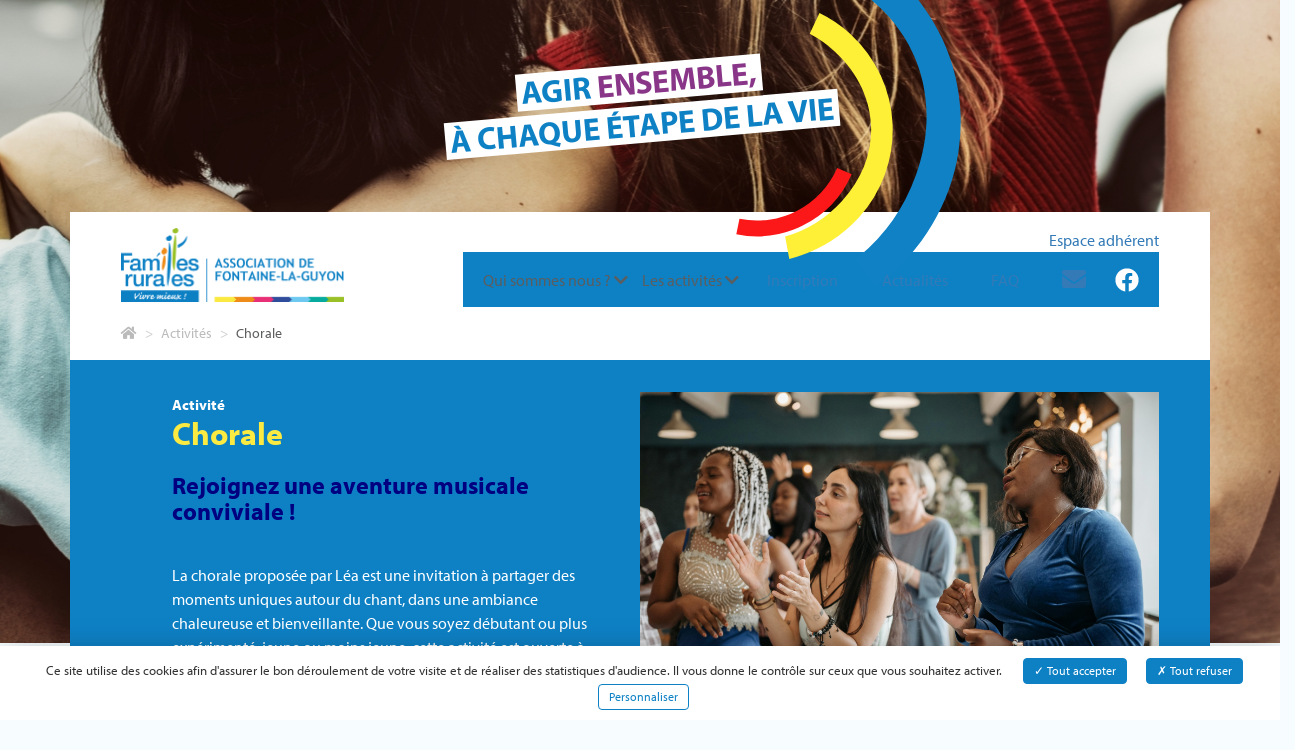

--- FILE ---
content_type: text/html; charset=UTF-8
request_url: https://www.famillesruralesfontainelaguyon.fr/activites/chorale-8.html
body_size: 6919
content:
<!DOCTYPE html> <html lang="fr"> <head> <meta charset="UTF-8"> <meta http-equiv="X-UA-Compatible" content="IE=edge"> <meta name="viewport" content="width=device-width, initial-scale=1.0"> <title>Chorale - Familles Rurales FONTAINE-LA-GUYON</title> <meta property="og:title" content="Chorale - Familles Rurales FONTAINE-LA-GUYON"/> <meta property="og:type" content="website"/> <meta property="og:image" content="https://www.famillesruralesfontainelaguyon.fr/public/Medias/logo_fontaine_guyon.png"/> <meta property="og:site_name" content="Familles Rurales FONTAINE-LA-GUYON"/> <meta name="twitter:card" content="summary" /> <meta name="twitter:title" content="Chorale - Familles Rurales FONTAINE-LA-GUYON" /> <meta name="twitter:image" content="https://www.famillesruralesfontainelaguyon.fr/public/Medias/logo_fontaine_guyon.png" /> <link rel="shortcut icon" href="https://www.famillesruralesfontainelaguyon.fr/public/Medias/logo_fontaine_guyon_favicon.png" /> <link href="https://use.typekit.net/zmg6ioc.css" rel="stylesheet" /> <link href="/public/lib/bootstrap-3.3.7/css/bootstrap.min.css?t=1620292263" rel="stylesheet" /> <link href="/public/lib/fontawesome-5.3.1/css/all.min.css?t=1620292264" rel="stylesheet" /> <link href="/public/lib/bootstrap-select-1.12.4/css/bootstrap-select.min.css?t=1620292263" rel="stylesheet" /> <link href="/public/lib/mmenu-5.7.2/jquery.mmenu.all.css?t=1620292262" rel="stylesheet" /> <link href="/public/lib/mmenu-5.7.2/jquery.mmenu.bootstrap.css?t=1620292262" rel="stylesheet" /> <link href="/public/css/style.css?t=1628258479" rel="stylesheet" /> <script src="/public/lib/tarteaucitron.js-1.9.0/tarteaucitron.js?t=1620292262" ></script> <script type="text/javascript">
                    window.tarteaucitronForceLanguage = "fr";
                                                                                                          

        var tarteaucitronCustomText = {
            "middleBarHead": "",
            "alertBigPrivacy": "Ce site utilise des cookies afin d'assurer le bon déroulement de votre visite et de réaliser des statistiques d'audience. Il vous donne le contrôle sur ceux que vous souhaitez activer.",
            "fallback": " est désactivé. Autorisez le dépôt de cookies afin d’accéder au contenu."
                                                                                                            ,"engage-googlemaps": "Google Maps est désactivé. <br>Autorisez le dépôt de cookies afin d’accéder à la carte.<br>"
                                                                                    ,"engage-googlemapsembed": "Google Maps est désactivé. <br>Autorisez le dépôt de cookies afin d’accéder à la carte.<br>"
                                                                                    ,"engage-recaptcha": "reCAPTCHA est désactivé. Autorisez le dépôt de cookies afin de pouvoir envoyer le formulaire."
                                                                                    ,"engage-youtube": "Youtube est désactivé. <br>Autorisez le dépôt de cookies afin d’accéder à la vidéo.<br>"
                                                                            
                    };
        tarteaucitron.init({
            "privacyUrl": "", /* Privacy policy url */
            "hashtag": "#tarteaucitron", /* Open the panel with this hashtag */
            "cookieName": "tarteaucitron", /* Cookie name */
            
            "orientation": "bottom", /* Banner position (top - bottom - middle - popup) */            
            "bodyPosition": "bottom",
            "groupServices": false, /* Group services by category */

            "showAlertSmall": false, /* Show the small banner on bottom right */
            "cookieslist": false, /* Show the cookie list */

            "showIcon": false, /* Show cookie icon to manage cookies */
            "adblocker": false, /* Show a Warning if an adblocker is detected */
            "DenyAllCta" : true, /* Show the deny all button */
            "AcceptAllCta" : true, /* Show the accept all button when highPrivacy on */
            "highPrivacy": true, /* Disable auto consent */
            "handleBrowserDNTRequest": false, /* If Do Not Track == 1, disallow all */

            "removeCredit": true, /* Remove credit link */
            "moreInfoLink": true, /* Show more info link */
            "useExternalCss": false, /* If false, the tarteaucitron.css file will be loaded */
            //"cookieDomain": ".my-multisite-domaine.fr", /* Shared cookie for multisite */
            "readmoreLink": "", /* Change the default readmore link */
            "mandatory": true /* Show a message about mandatory cookies */
        });                
    </script> </head> <body > <div id="global"> <header id="head"> <div class="row"> <div id="head_top" class="col-xs-12"><div class="slogan"> <h1 class="slogan__title">Agir <span>ensemble,</span></h1> <h1 class="slogan__title">à chaque étape de la vie</h1> <img src="https://www.famillesruralesfontainelaguyon.fr/public/images/lines_header.svg"> </div></div> </div> <div id="head_center" class="container-margin-xxl bg-white"><a href="https://www.famillesruralesfontainelaguyon.fr" class="d-iblock"> <img src="https://www.famillesruralesfontainelaguyon.fr/public/Thumbs/Medias/logo_fontaine_guyon_w450_h149_fitfill_1623918233.png" width="450" height="149" data-method="fit&amp;fill" class="logo img-responsive" alt="Logo Familles Rurales FONTAINE-LA-GUYON" srcset="https://www.famillesruralesfontainelaguyon.fr/public/Thumbs/Medias/logo_fontaine_guyon_w450_h149_fitfill_1623918233@2x.png 1.1x, https://www.famillesruralesfontainelaguyon.fr/public/Thumbs/Medias/logo_fontaine_guyon_w450_h149_fitfill_1623918233@3x.png 2.1x"> </a> <div class="flex-col align-end justify-evenly"> <div class="flex-row align-center"> <a href="https://www.famillesruralesfontainelaguyon.fr/compte.html">Espace adhérent</a> </div> <div class="mod_menus" id="menu_haut"> <nav role="navigation" id="menu"> <div class="collapse navbar-collapse" id="navbar-collapse"> <ul class="nav navbar-nav"> <li class="dropdown "> <span>Qui sommes nous ? <i class="fas fa-chevron-down hidden-xs hidden-sm"></i></span> <ul class="dropdown-menu"> <li class=" "> <a href="https://www.famillesruralesfontainelaguyon.fr/pages/familles-rurales-1.html">Familles Rurales</a> </li> <li class=" "> <a href="https://www.famillesruralesfontainelaguyon.fr/pages/qui-sommes-nous--5.html">Qui sommes nous ?</a> </li> <li class=" "> <a href="https://www.famillesruralesfontainelaguyon.fr/pages/lassemblee-generale-ordinaire-annuelle-7.html">L'Assemblée Générale Ordinaire annuelle</a> </li> </ul> </li> <li class="dropdown "> <span>Les activités <i class="fas fa-chevron-down hidden-xs hidden-sm"></i></span> <ul class="dropdown-menu"> <li class=" "> <a href="https://www.famillesruralesfontainelaguyon.fr/activites.html">Liste des activités </a> </li> <li class=" "> <a href="https://www.famillesruralesfontainelaguyon.fr/pages/reglement-interieur-des-activites-9.html">Règlement Intérieur des activités</a> </li> <li class=" "> <a href="https://www.famillesruralesfontainelaguyon.fr/pages/lieux-des-cours-6.html">Lieux des cours</a> </li> </ul> </li> <li class=" "> <a href="https://www.famillesruralesfontainelaguyon.fr/compte.html?method=inscription">Inscription</a> </li> <li class=" "> <a href="https://www.famillesruralesfontainelaguyon.fr/actualites.html">Actualités</a> </li> <li class=" "> <a href="https://www.famillesruralesfontainelaguyon.fr/pages/foire-aux-questions-8.html">FAQ</a> </li> <li class=" "> <a href="https://www.famillesruralesfontainelaguyon.fr/pages/contactez-nous-3.html"><i class="fas fa-envelope" style="font-size: 24px"></i></a> </li> <a class="hidden-sm hidden-xs" href="https://www.facebook.com/famillesruralesfontainelaguyon/" style="line-height: 0;" target="_blank"> <svg aria-hidden="true" focusable="false" data-prefix="fab" data-icon="facebook" class="svg-inline--fa fa-facebook fa-w-16" role="img" xmlns="http://www.w3.org/2000/svg" viewBox="0 0 512 512" width="24" height="24"> <path fill="#fff" d="M504 256C504 119 393 8 256 8S8 119 8 256c0 123.78 90.69 226.38 209.25 245V327.69h-63V256h63v-54.64c0-62.15 37-96.48 93.67-96.48 27.14 0 55.52 4.84 55.52 4.84v61h-31.28c-30.8 0-40.41 19.12-40.41 38.73V256h68.78l-11 71.69h-57.78V501C413.31 482.38 504 379.78 504 256z"></path> </svg> </a> </ul> </div> </nav> <nav class="hidden-md hidden-lg" role="navigation"> <div class="navbar-header"> <a href="#menu" type="button" class="navbar-toggle collapsed"> <div id="icon-menu" style=""> <span class="icon-bar"></span> <span class="icon-bar"></span> <span class="icon-bar"></span> </div> </a> </div> </nav> </div> </div></div> </header> <div id="content" class="container-margin-xxl bg-white"> <!-- Single Activity --> <main role="main" class="single-activity"> <div class="padding-wrapper py-0 mb-100"> <ol class="breadcrumb" itemscope itemtype="https://schema.org/BreadcrumbList"> <li itemprop="itemListElement" itemscope itemtype="https://schema.org/ListItem"> <a itemprop="item" href="https://www.famillesruralesfontainelaguyon.fr"> <span itemprop="name"><i class="fas fa-home"></i><span style="display:none;"> Accueil</span></span> </a> <meta itemprop="position" content="1" /> </li> <li itemprop="itemListElement" itemscope itemtype="https://schema.org/ListItem"> <a itemprop="item" href="https://www.famillesruralesfontainelaguyon.fr/activites.html"> <span itemprop="name">Activités</span> </a> <meta itemprop="position" content="2" /> </li> <li itemprop="itemListElement" itemscope itemtype="https://schema.org/ListItem"> <span itemprop="name">Chorale</span> <meta itemprop="position" content="3" /> </li> </ol> </div> <article class="activity"> <div class="activity__body"> <span class="activity__subtitle">Activité</span> <h1 class="activity__title">Chorale</h1> <div class="content_cms mb-100"><div class=""></div> <div class=""> <h3 data-start="127" data-end="175"><span style="color: #000080;">Rejoignez une aventure musicale conviviale !</span></h3> <p> </p> <p data-start="177" data-end="497">La chorale proposée par Léa est une invitation à partager des moments uniques autour du chant, dans une ambiance chaleureuse et bienveillante. Que vous soyez débutant ou plus expérimenté, jeune ou moins jeune, cette activité est ouverte à tous ceux qui souhaitent découvrir ou approfondir le plaisir de chanter ensemble.</p> <p data-start="177" data-end="497"> </p> <h3 data-start="499" data-end="531"><span style="color: #000080;">Un répertoire riche et varié</span></h3> <p> </p> <p data-start="533" data-end="875">Au fil des séances, vous explorerez un large éventail de chansons, de la chanson française classique aux grands succès de la pop et du rock, sans oublier la variété. Les morceaux sont soigneusement sélectionnés par Léa, mais les choristes sont aussi invités à proposer leurs coups de cœur, pour faire évoluer le programme au rythme du groupe.</p> <p data-start="533" data-end="875"> </p> <h3 data-start="877" data-end="924"><span style="color: #000080;">Technique et expression au service du chant</span></h3> <p> </p> <p data-start="926" data-end="1330">L’apprentissage ne s’arrête pas à la simple répétition des chansons. Chaque participant travaille la posture, la respiration, la pose de la voix, l’articulation et les accents toniques de la langue, autant d’éléments fondamentaux pour mieux chanter et se faire entendre. L’écoute de soi et des autres est également au cœur de la pratique pour harmoniser le groupe et créer une belle dynamique collective.</p> <p data-start="926" data-end="1330"> </p> <h3 data-start="1332" data-end="1373"><span style="color: #000080;">Une expérience scénique enrichissante</span></h3> <p> </p> <p data-start="1375" data-end="1683">Au-delà des répétitions, la chorale prépare aussi ses membres à prendre confiance en eux sur scène. L’objectif est de permettre à chacun de s’exprimer pleinement, d’occuper l’espace et de partager son énergie avec le public lors de petites représentations, pour vivre pleinement la magie du spectacle vivant.</p> <p data-start="1375" data-end="1683"> </p> <h3 data-start="1685" data-end="1722"><span style="color: #000080;">Une ambiance joyeuse et motivante</span></h3> <p> </p> <p data-start="1724" data-end="2034">Plus qu’un cours, la chorale est un lieu d’échange, de convivialité et de bonne humeur. Léa veille à ce que chaque séance soit un moment de plaisir où la rigueur technique se mêle à la légèreté du chant en groupe. Ici, vous ne risquez pas d’oublier les paroles, mais surtout, vous ne manquerez pas de sourire !</p> <p data-start="1724" data-end="2034"> </p> <p data-start="1724" data-end="2034"> </p> </div> <div class=""><em>Crédit photo : Pexels - Pavel Dani Lyuk</em></div></div> <div class="activity__cours"> <div class="activity__cour"> <h3 class="activity__cour__title">CHORALE</h3> <span class="content_cms"><strong>Lieu : </strong>Salle des Fêtes - Fontaine-la-Guyon</span><br> <span class="content_cms"><strong>Tarif : </strong>180 euros</span><br> <span class="content_cms"><strong>Nombre de places restantes : </strong>11/25</span><br> <span class="content_cms"><strong>Spécificités : </strong>MARDI de 20h30 à 22h30</span><br> </div> </div> </div> <figure class="activity__thumbnail"> <img src="https://www.famillesruralesfontainelaguyon.fr/public/Medias/chants.jpg" alt="Chorale"> </figure> </article> <br/><br/> <div class="text-center"><a class="button-primary" href="https://www.famillesruralesfontainelaguyon.fr/compte.html?key=adhesion">Je souhaite m'inscrire</a></div> <div class="content_cms padding-wrapper"> <p> </p> <div class="row"> <div class="mceNonEditable col-xs-12 col-sm-4 col-md-3 col-lg-3"> <p> <img src="https://www.famillesruralesfontainelaguyon.fr/public/Thumbs/Medias/lea_1_w496_h565_fixed-width_1624975830.jpg" alt="" width="496" height="565" srcset="https://www.famillesruralesfontainelaguyon.fr/public/Thumbs/Medias/lea_1_w496_h565_fixed-width_1624975830@2x.jpg 1.1x, https://www.famillesruralesfontainelaguyon.fr/public/Thumbs/Medias/lea_1_w496_h565_fixed-width_1624975830@3x.jpg 2.1x"></p> </div> <div class="mceNonEditable col-xs-12 col-sm-8 col-md-9 col-lg-9"> <h3>Votre professeure : Léa ZOE</h3> <p> </p> <div class="cmsms_row cmsms_color_scheme_default" id="cmsms_row_60d5cba691d1d4_94549931"> <div class="cmsms_row_outer_parent"> <div class="cmsms_row_outer"> <div class="cmsms_row_inner"> <div class="cmsms_row_margin cmsms_1212"> <div class="cmsms_column one_half"> <div class="cmsms_text"> <div class="" style="text-align: justify;">C'est depuis l'âge de dix-huit ans que Léa se passionne pour la scène en tant que comédienne de théâtre classique mais aussi de théâtre d’improvisation. </div> <div class="" style="text-align: justify;"></div> <div class="" style="text-align: justify;"></div> <div class="" style="text-align: justify;">Elle étoffe par la suite sa formation initiale avec le chant et la danse et sort diplômée de l'Académie Internationale de Comédie Musicale de Paris (AICOM).  Vous pouvez régulièrement croiser Léa Zoé en concert dans la région ou sur les planches lors des spectacles musicaux pour enfants qu’elle écrit et interprète.</div> <div class="" style="text-align: justify;"></div> <div class="" style="text-align: justify;"></div> <div class="" style="text-align: justify;">C’est tout naturellement qu’elle se tourne, parallèlement à sa carrière artistique, vers l’enseignement du théâtre, du chant et même de la comédie musicale.  Elle aime dans ses ateliers « théâtre » travailler le corps, les émotions, l’improvisation et l’esprit de groupe. </div> <div class="" style="text-align: justify;"></div> <div class="" style="text-align: justify;"></div> <div class="" style="text-align: justify;">Grande amatrice de chanson française, pendant ses ateliers « chorale », elle a plaisir à vous faire chanter les chansons d’hier ou d’aujourd’hui, comme il vous plait!</div> <div class="" style="text-align: justify;"></div> <div class="" style="text-align: justify;"></div> <div class="" style="text-align: justify;">D’ailleurs, si vous êtes  adepte de l’émission « N’oubliez pas les paroles », vous avez dû la voir sur vos écrans…</div> </div> </div> </div> </div> </div> </div> </div> </div> </div> <p> </p> </div> </main> <!-- Listing activities --> <section class="banner-content mt-500"> <div class="wrapper"> <img src="https://www.famillesruralesfontainelaguyon.fr/public/Thumbs/images/logo_FONTAINE_GUYON_blanc_w350_h116_fitfill_1620396823.png" width="350" height="116" data-method="fit&amp;fill" alt="Logo Familles Rurales FONTAINE-LA-GUYON blanc" srcset="https://www.famillesruralesfontainelaguyon.fr/public/Thumbs/images/logo_FONTAINE_GUYON_blanc_w350_h116_fitfill_1620396823@2x.png 1.1x, https://www.famillesruralesfontainelaguyon.fr/public/Thumbs/images/logo_FONTAINE_GUYON_blanc_w350_h116_fitfill_1620396823@3x.png 2.1x"> <div class="content_cms"><p style="text-align: center;"><strong>ASSOCIATION FAMILLES RURALES - FONTAINE-LA-GUYON - SPORTS, ARTS ET CULTURE</strong></p> <p style="text-align: center;"> </p> <p style="text-align: center;">Familles Rurales propose des activités artistiques, culturelles et sportives aux familles sur le territoire de Fontaine-la-Guyon et des communes alentour.</p> <p style="text-align: center;"> </p> <p style="text-align: center;">Pour nous contacter : <strong>secretariatfamillesruralesflg@gmail.com</strong></p> <p style="text-align: center;">Retrouvez toutes les informations sur : <strong><a href="http://www.famillesruralesfontainelaguyon.fr/">www.famillesruralesfontainelaguyon.fr</a></strong></p> <p style="text-align: center;">ou sur notre page <a href="https://www.facebook.com/famillesruralesfontainelaguyon/?locale=fr_FR">Facebook</a> !</p></div> <span class="subscribe">Inscrivez-vous</span> </div> </section> </div> <footer id="foot"> <div id="foot_center"><section class="flex-row justify-center align-start"> <a href="https://www.famillesruralesfontainelaguyon.fr" class="d-iblock"> <img src="https://www.famillesruralesfontainelaguyon.fr/public/Thumbs/images/logo_FONTAINE_GUYON_blanc_w300_h100_fitfill_1620396823.png" class="logo img-responsive" alt="Logo Familles Rurales FONTAINE-LA-GUYON" width="300" height="100" data-method="fit&amp;fill" srcset="https://www.famillesruralesfontainelaguyon.fr/public/Thumbs/images/logo_FONTAINE_GUYON_blanc_w300_h100_fitfill_1620396823@2x.png 1.1x, https://www.famillesruralesfontainelaguyon.fr/public/Thumbs/images/logo_FONTAINE_GUYON_blanc_w300_h100_fitfill_1620396823@3x.png 2.1x"> </a> </section> <section> <span class="foot-title">Toutes les activités</span> <div class="mod_menus" id="menu_bas"> <ul class=""> <li class=" "> <a href="https://www.famillesruralesfontainelaguyon.fr/activites/atelier-peinture-1.html">Peinture</a> </li> <li class=" "> <a href="https://www.famillesruralesfontainelaguyon.fr/activites/cours-de-yoga-2.html">Yoga</a> </li> <li class=" "> <a href="https://www.famillesruralesfontainelaguyon.fr/activites/cours-de-theatre-3.html">Théâtre</a> </li> <li class=" "> <a href="https://www.famillesruralesfontainelaguyon.fr/activites/cardio-fitness-4.html">Cardio-Fitness</a> </li> <li class=" "> <a href="https://www.famillesruralesfontainelaguyon.fr/activites/seance-de-pound-5.html">Pound</a> </li> <li class=" "> <a href="https://www.famillesruralesfontainelaguyon.fr/activites/zumba-6.html">Zumba</a> </li> <li class=" "> <a href="https://www.famillesruralesfontainelaguyon.fr/activites/cours-danglais-7.html">Anglais Kids</a> </li> <li class="active "> <a href="https://www.famillesruralesfontainelaguyon.fr/activites/chorale-8.html">Chorale</a> </li> <li class=" "> <a href="https://www.famillesruralesfontainelaguyon.fr/pages/mentions-legales-2.html">Mentions légales</a> </li> <li class=" "> <a href="https://www.famillesruralesfontainelaguyon.fr/pages/plan-du-site-4.html">Plan du site</a> </li> <li class=" "> <a href="https://www.famillesruralesfontainelaguyon.fr/actualites.html">Actualités</a> </li> </ul> </div> </section> <section> <span class="foot-title">Nous trouver</span> <address class="color-white"> <span class="street-address">2 rue Charles Péguy</span><br /> <span class="postal-code">28190</span> <span class="locality">Fontaine-la-Guyon</span> </address> <div class="creation-captusite"> <a onclick="tarteaucitron.userInterface.openPanel();return false;" href="#" class="color-white">Gestion des cookies</a><br /> <a href="https://www.captusite.fr/" target="_blank" class="color-white">Création de site internet Captusite</a> </div> </section> </div> </footer> </div> <script src="/public/lib/jquery-1.12.4/jquery-1.12.4.min.js?t=1620292261" ></script> <script src="/public/lib/bootstrap-3.3.7/js/bootstrap.min.js?t=1620292263" ></script> <script src="/public/lib/bootstrap-select-1.12.4/js/bootstrap-select.min.js?t=1620292264" ></script> <script src="/public/lib/mmenu-5.7.2/jquery.mmenu.all.min.js?t=1620292262" ></script> <script src="/public/lib/mmenu-5.7.2/jquery.mmenu.bootstrap.min.js?t=1620292262" ></script> <script src="/modules/menus/js/menus.js?t=1620806681" ></script> <script src="/public/js/fonctions.js?t=1627029669" ></script> <script type="text/javascript">
                            tarteaucitron.user.gtagUa = 'G-K2ZS6DPMY3';
                (tarteaucitron.job = tarteaucitron.job || []).push('gtag');  
                                                    (tarteaucitron.job = tarteaucitron.job || []).push('googlemapsembed');
                                        (tarteaucitron.job = tarteaucitron.job || []).push('recaptcha');
                            
                            (tarteaucitron.job = tarteaucitron.job || []).push('youtube'); 
                                </script> <!--[if lt IE 9]>
        <script src="/public/lib/ie8/html5shiv-3.7.3/html5shiv.min.js"></script>
        <script src="/public/lib/ie8/html5shiv-3.7.3/html5shiv-printshiv.min.js"></script>
        <script src="/public/lib/ie8/respond-1.4.2/respond.min.js"></script>
    <![endif]--> </body> </html> <!--
================================================================================================================================================																																								

                8OOOZOOZO~                                                                                                                                      
                  ~ZZZZZZZOZOO                                                                                                                                  
            ?IIIII7I?ZZZZZZZZZZZZ:                                                 O8                                  88 88=                                   
             ,IIIIIIII?OZZZZOZZZZZOZ        88888888OO                             88                                  ,, 88=                                   
                  ~II7IIOZZZZZZZZZZOO     88O        8DO    8888888I  8888888888I  888888888 88        88  :88888888+  88 888888888   88888888+                 
                ~+++++IIIZZZZZZZZZZOZO    D8         =88          :88 88        OO 88        88        88 88I          88 88=      ,88O      ~88                
            =+++++++++++IZZZZZZZZZZZZZ+   88                       O8 88        88 88        88        88 88           88 88=       88        88                
                       :$ZZZZZZZZZZZOI    88              8888888O 88 88        88 88        88        88  88888888O=  88 88=       88       888                
                       ZOZZZZZZZZZZZ      88         =88 88        88 88        88 88        88        88          +OD 88 88=       88 8888887                  
                    :OOOZZZZZZZOZI+~      O88        888 88,       88 88        88 88        88        88           88 88 88I       88                          
                 :ZZOZZZZZZOOIII?++        OO88888888OZ   O8888888888 88 888888D8   88888888  88888888888  ?888888888  88  88888888  888888888O                 
              $ZZOOZZZZOZIII77++++,                                   88                                                                                        
          7OZZZZOZZZ ?II7III ++++~                                    88                                                                                        
      ZOZOZZOO,    +77III:  ,+++:                                                            ===================================================                                                      
 ,OZZO7          +7I7I:     +++                                                              |    Coded by Captusite | Solutions digitales     |                                                      
               IIII        ~++                                                               |                Copyright 05-2021                |                          
             II~          ,+                                                                 ===================================================                                                      

================================================================================================================================================
-->

--- FILE ---
content_type: text/css
request_url: https://www.famillesruralesfontainelaguyon.fr/public/css/style.css?t=1628258479
body_size: 9246
content:
*,*::before,*::after{box-sizing:border-box;outline:none}ul,ol{padding:0}body,h1,h2,h3,h4,p,ul,ol,li,figure,figcaption,blockquote,dl,dd{margin:0}h1,h2,h3,h4,p{word-break:break-word}html{margin-top:0 !important;overflow-x:hidden;scroll-behavior:smooth}body{min-height:100vh;scroll-behavior:smooth;text-rendering:optimizeSpeed;line-height:1.5;overflow-x:hidden}ul,ol{list-style:none}a:not([class]){text-decoration-skip-ink:auto}a{text-decoration:none}img{max-width:100%;display:block}input,button,textarea,select{font:inherit}address{font-style:normal}@media (prefers-reduced-motion: reduce){*{animation-duration:0.01ms !important;animation-iteration-count:1 !important;transition-duration:0.01ms !important;scroll-behavior:auto !important}}.font-primary{font-family:"myriad-pro",sans-serif}.font-secondary{font-family:"myriad-pro",sans-serif}html,body{font-family:"myriad-pro",sans-serif;color:#5B5D5F;font-size:1rem}h1,h2,h3,h4,h5,h6{margin-top:0;margin-bottom:.65em;font-family:"myriad-pro",sans-serif;font-weight:bold;color:#000}h1,.h1,.h1-font-size{font-size:calc(1.325rem + .9vw)}@media (min-width: 1200px){h1,.h1,.h1-font-size{font-size:2rem}}h2,.h2,.h2-font-size{font-size:calc(1.3rem + .6vw)}@media (min-width: 1200px){h2,.h2,.h2-font-size{font-size:1.75rem}}h3,.h3,.h3-font-size{font-size:calc(1.275rem + .3vw)}@media (min-width: 1200px){h3,.h3,.h3-font-size{font-size:1.5rem}}h4,.h4,.h4-font-size{font-size:1.25rem}h5,.h5,.h5-font-size{font-size:1.125rem}h6,.h6,.h6-font-size{font-size:1rem}.font-small{font-size:.75rem}#content .googlemapsembed,#content .youtube_player{width:100% !important;height:auto !important}#tarteaucitronRoot #tarteaucitronAlertBig.tarteaucitronAlertBigBottom{background-color:#FFF !important;color:#333 !important;font-size:13px !important;padding:12px 3px 7px 3px !important;box-shadow:0px 6px 36px -6px rgba(0,0,0,0.4);font-family:"myriad-pro",sans-serif !important}#tarteaucitronRoot #tarteaucitronAlertBig.tarteaucitronAlertBigBottom #tarteaucitronPrivacyUrl,#tarteaucitronRoot #tarteaucitronAlertBig.tarteaucitronAlertBigBottom #tarteaucitronPrivacyUrlDialog,#tarteaucitronRoot #tarteaucitronAlertBig.tarteaucitronAlertBigBottom #tarteaucitronDisclaimerAlert,#tarteaucitronRoot #tarteaucitronAlertBig.tarteaucitronAlertBigBottom #tarteaucitronDisclaimerAlert strong{font-size:13px !important;color:#333 !important;font-family:"myriad-pro",sans-serif !important}#tarteaucitronRoot #tarteaucitronAlertBig.tarteaucitronAlertBigBottom .tarteaucitronAllow,#tarteaucitronRoot #tarteaucitronAlertBig.tarteaucitronAlertBigBottom .tarteaucitronDeny{background-color:#0e81c5 !important;color:#FFF;border:1px solid #0e81c5 !important;padding:5px 10px !important;font-size:12px !important;margin-left:8px !important;margin-right:8px !important;outline:0 !important;max-width:140px;font-family:"myriad-pro",sans-serif !important}#tarteaucitronRoot #tarteaucitronAlertBig.tarteaucitronAlertBigBottom .tarteaucitronAllow:hover,#tarteaucitronRoot #tarteaucitronAlertBig.tarteaucitronAlertBigBottom .tarteaucitronDeny:hover{background-color:#FFF !important;color:#0e81c5 !important}#tarteaucitronRoot #tarteaucitronAlertBig.tarteaucitronAlertBigBottom .tarteaucitronAllow:hover .tarteaucitronCheck::before,#tarteaucitronRoot #tarteaucitronAlertBig.tarteaucitronAlertBigBottom .tarteaucitronAllow:hover .tarteaucitronCross::before,#tarteaucitronRoot #tarteaucitronAlertBig.tarteaucitronAlertBigBottom .tarteaucitronDeny:hover .tarteaucitronCheck::before,#tarteaucitronRoot #tarteaucitronAlertBig.tarteaucitronAlertBigBottom .tarteaucitronDeny:hover .tarteaucitronCross::before{color:#0e81c5 !important}#tarteaucitronRoot #tarteaucitronAlertBig.tarteaucitronAlertBigBottom #tarteaucitronCloseAlert{background-color:#FFF !important;color:#0e81c5;border:1px solid #0e81c5 !important;padding:5px 10px !important;font-size:12px !important;margin-left:8px !important;margin-right:8px !important;outline:0 !important;max-width:120px;font-family:"myriad-pro",sans-serif !important}#tarteaucitronRoot #tarteaucitronAlertBig.tarteaucitronAlertBigBottom #tarteaucitronCloseAlert:hover{background-color:#0e81c5 !important;color:#FFF !important}#tarteaucitronRoot a:focus-visible,#tarteaucitronRoot button:focus-visible{outline:0 !important}#tarteaucitronRoot.tarteaucitronBeforeVisible::before{background:#000 !important}#tarteaucitronRoot .tarteaucitronPlus::before{color:#555 !important}#tarteaucitronRoot #tarteaucitronAlertBig.tarteaucitronAlertBigTop{width:450px !important;max-width:88% !important;background:#FFF !important;border-radius:10px !important;padding:5px 20px 20px !important}#tarteaucitronRoot #tarteaucitronAlertBig.tarteaucitronAlertBigTop #tarteaucitronDisclaimerAlert{color:#333 !important;font-size:13px !important;text-align:justify;padding:0;line-height:19px;margin:18px 0 30px !important;font-family:"myriad-pro",sans-serif !important}#tarteaucitronRoot #tarteaucitronAlertBig.tarteaucitronAlertBigTop #tarteaucitronDisclaimerAlert a{color:#333 !important;text-decoration:underline}#tarteaucitronRoot #tarteaucitronAlertBig.tarteaucitronAlertBigTop #tarteaucitronDisclaimerAlert a.btnDenyAll{display:block;text-align:right;margin-bottom:10px;color:#0e81c5 !important;font-size:14px;font-weight:bold;font-family:"myriad-pro",sans-serif !important}#tarteaucitronRoot #tarteaucitronAlertBig.tarteaucitronAlertBigTop #tarteaucitronDisclaimerAlert img{max-width:430px;max-height:100px;margin-bottom:20px;padding:10px;margin:0 auto 0px;display:table}@media (max-width: 520px){#tarteaucitronRoot #tarteaucitronAlertBig.tarteaucitronAlertBigTop #tarteaucitronDisclaimerAlert img{max-width:94%}}#tarteaucitronRoot #tarteaucitronAlertBig.tarteaucitronAlertBigTop .tarteaucitronAllow,#tarteaucitronRoot #tarteaucitronAlertBig.tarteaucitronAlertBigTop .tarteaucitronDeny{background-color:#0e81c5 !important;color:#FFF;border:2px solid #0e81c5 !important;padding:8px 13px !important;float:right;font-size:15px !important;margin-left:25px !important;outline:0 !important;max-width:140px;font-family:"myriad-pro",sans-serif !important}#tarteaucitronRoot #tarteaucitronAlertBig.tarteaucitronAlertBigTop .tarteaucitronAllow:hover,#tarteaucitronRoot #tarteaucitronAlertBig.tarteaucitronAlertBigTop .tarteaucitronDeny:hover{background-color:#FFF !important;color:#0e81c5 !important}#tarteaucitronRoot #tarteaucitronAlertBig.tarteaucitronAlertBigTop .tarteaucitronAllow:hover .tarteaucitronCheck::before,#tarteaucitronRoot #tarteaucitronAlertBig.tarteaucitronAlertBigTop .tarteaucitronAllow:hover .tarteaucitronCross::before,#tarteaucitronRoot #tarteaucitronAlertBig.tarteaucitronAlertBigTop .tarteaucitronDeny:hover .tarteaucitronCheck::before,#tarteaucitronRoot #tarteaucitronAlertBig.tarteaucitronAlertBigTop .tarteaucitronDeny:hover .tarteaucitronCross::before{color:#0e81c5 !important}#tarteaucitronRoot #tarteaucitronAlertBig.tarteaucitronAlertBigTop #tarteaucitronCloseAlert{background-color:#FFF !important;color:#0e81c5;border:2px solid #0e81c5 !important;padding:8px 15px !important;float:right;font-size:15px !important;margin-left:0 !important;outline:0 !important;max-width:120px;font-family:"myriad-pro",sans-serif !important}#tarteaucitronRoot #tarteaucitronAlertBig.tarteaucitronAlertBigTop #tarteaucitronCloseAlert:hover{background-color:#0e81c5 !important;color:#FFF !important}@media (max-width: 520px){#tarteaucitronRoot #tarteaucitronAlertBig.tarteaucitronAlertBigTop .tarteaucitronAllow,#tarteaucitronRoot #tarteaucitronAlertBig.tarteaucitronAlertBigTop .tarteaucitronDeny{font-size:13px !important;margin-left:5px !important}#tarteaucitronRoot #tarteaucitronAlertBig.tarteaucitronAlertBigTop #tarteaucitronCloseAlert{font-size:13px !important}}@media (max-width: 419px){#tarteaucitronRoot #tarteaucitronAlertBig.tarteaucitronAlertBigTop .tarteaucitronAllow,#tarteaucitronRoot #tarteaucitronAlertBig.tarteaucitronAlertBigTop .tarteaucitronDeny,#tarteaucitronRoot #tarteaucitronAlertBig.tarteaucitronAlertBigTop #tarteaucitronCloseAlert{float:none !important;margin:10px auto !important;width:100px !important;max-width:88% !important}}#tarteaucitronRoot .tarteaucitronCTAButton,#tarteaucitronRoot #tarteaucitronCloseAlert{border-radius:4px !important}#tarteaucitronRoot #tarteaucitronPercentage{height:2px !important}#tarteaucitronRoot #tarteaucitronBack{background-color:#000 !important;opacity:0.5 !important}#tarteaucitronRoot #tarteaucitron{background-color:#FFF !important;padding:10px 0 0;overflow:hidden;border-radius:10px !important}#tarteaucitronRoot #tarteaucitron #tarteaucitronClosePanel{background-color:transparent !important;color:#333 !important;outline:0 !important}#tarteaucitronRoot #tarteaucitron #tarteaucitronServices{background-color:transparent !important;box-shadow:none !important;margin-top:25px !important;padding:0 10px 0 20px}#tarteaucitronRoot #tarteaucitron #tarteaucitronServices *{font-family:"myriad-pro",sans-serif !important}#tarteaucitronRoot #tarteaucitron #tarteaucitronServices .tarteaucitronLine .tarteaucitronAsk .tarteaucitronAllow,#tarteaucitronRoot #tarteaucitron #tarteaucitronServices .tarteaucitronLine .tarteaucitronAsk .tarteaucitronDeny,#tarteaucitronRoot #tarteaucitron #tarteaucitronServices .tarteaucitronIsDenied .tarteaucitronAllow,#tarteaucitronRoot #tarteaucitron #tarteaucitronServices .tarteaucitronIsAllowed .tarteaucitronDeny{opacity:0.2 !important}#tarteaucitronRoot #tarteaucitron #tarteaucitronServices .tarteaucitronLine .tarteaucitronAsk .tarteaucitronAllow:hover,#tarteaucitronRoot #tarteaucitron #tarteaucitronServices .tarteaucitronLine .tarteaucitronAsk .tarteaucitronDeny:hover,#tarteaucitronRoot #tarteaucitron #tarteaucitronServices .tarteaucitronIsDenied .tarteaucitronAllow:hover,#tarteaucitronRoot #tarteaucitron #tarteaucitronServices .tarteaucitronIsAllowed .tarteaucitronDeny:hover{opacity:1 !important}#tarteaucitronRoot #tarteaucitron #tarteaucitronServices .tarteaucitronLine.tarteaucitronIsAllowed .tarteaucitronAllow,#tarteaucitronRoot #tarteaucitron #tarteaucitronServices .tarteaucitronLine.tarteaucitronIsDenied .tarteaucitronDeny{opacity:1 !important}#tarteaucitronRoot #tarteaucitron #tarteaucitronServices #tarteaucitronServices_mandatory button.tarteaucitronAllow{background:#1B870B !important;opacity:1 !important}#tarteaucitronRoot #tarteaucitron #tarteaucitronServices .tarteaucitronLine .tarteaucitronAsk .tarteaucitronAllow{background:#1B870B !important}#tarteaucitronRoot #tarteaucitron #tarteaucitronServices .tarteaucitronLine .tarteaucitronAsk .tarteaucitronDeny{background:#9C1A1A !important}#tarteaucitronRoot #tarteaucitron #tarteaucitronServices .tarteaucitronMainLine{background-color:#transparent !important;border:0 !important}#tarteaucitronRoot #tarteaucitron #tarteaucitronServices .tarteaucitronMainLine:hover{background-color:#transparent !important}#tarteaucitronRoot #tarteaucitron #tarteaucitronServices .tarteaucitronLine{background:transparent !important}#tarteaucitronRoot #tarteaucitron #tarteaucitronServices .tarteaucitronBorder{background-color:transparent !important;border:0 !important}#tarteaucitronRoot #tarteaucitron #tarteaucitronServices .tarteaucitronBorder>ul{margin-bottom:20px}#tarteaucitronRoot #tarteaucitron #tarteaucitronServices .tarteaucitronBorder>ul>li{border-top:1px solid #ddd !important}#tarteaucitronRoot #tarteaucitron #tarteaucitronServices .tarteaucitronBorder .tarteaucitronTitle>button{background:transparent !important;color:#333 !important;padding:5px !important}#tarteaucitronRoot .tarteaucitronH1{color:#333 !important;text-align:left !important;margin:0 0 15px !important}#tarteaucitronRoot .tarteaucitronH2{color:#333 !important}#tarteaucitronRoot .tarteaucitronH2{font-size:15px !important}#tarteaucitronRoot .tarteaucitronH3{font-size:15px !important}#tarteaucitronRoot #tarteaucitronInfo{background:transparent !important;color:#333 !important;border:0;text-align:left !important;max-width:100% !important;font-size:14px !important}#tarteaucitronRoot #tarteaucitronAlertSmall #tarteaucitronCookiesListContainer #tarteaucitronCookiesList .tarteaucitronHidden,#tarteaucitronRoot #tarteaucitron #tarteaucitronServices .tarteaucitronHidden{background:transparent !important}.container-padding{box-sizing:border-box;width:100%}@media (min-width: 0px){.container-padding{padding-left:15px;padding-right:15px}}@media (min-width: 576px){.container-padding{padding-left:calc((50% - 540px / 2));padding-right:calc((50% - 540px / 2))}}@media (min-width: 768px){.container-padding{padding-left:calc((50% - 720px / 2));padding-right:calc((50% - 720px / 2))}}@media (min-width: 992px){.container-padding{padding-left:calc((50% - 960px / 2));padding-right:calc((50% - 960px / 2))}}@media (min-width: 1200px){.container-padding{padding-left:calc((50% - 1140px / 2));padding-right:calc((50% - 1140px / 2))}}.container-padding-xxl,#foot{box-sizing:border-box;width:100%}@media (min-width: 0px){.container-padding-xxl,#foot{padding-left:15px;padding-right:15px}}@media (min-width: 576px){.container-padding-xxl,#foot{padding-left:calc((50% - 540px / 2));padding-right:calc((50% - 540px / 2))}}@media (min-width: 768px){.container-padding-xxl,#foot{padding-left:calc((50% - 720px / 2));padding-right:calc((50% - 720px / 2))}}@media (min-width: 992px){.container-padding-xxl,#foot{padding-left:calc((50% - 960px / 2));padding-right:calc((50% - 960px / 2))}}@media (min-width: 1200px){.container-padding-xxl,#foot{padding-left:calc((50% - 1140px / 2));padding-right:calc((50% - 1140px / 2))}}@media (min-width: 1400px){.container-padding-xxl,#foot{padding-left:calc((50% - 1320px / 2));padding-right:calc((50% - 1320px / 2))}}@media (min-width: 1600px){.container-padding-xxl,#foot{padding-left:calc((50% - 1520px / 2));padding-right:calc((50% - 1520px / 2))}}.container-padding-xl{box-sizing:border-box;width:100%}@media (min-width: 0px){.container-padding-xl{padding-left:15px;padding-right:15px}}@media (min-width: 576px){.container-padding-xl{padding-left:calc((50% - 540px / 2));padding-right:calc((50% - 540px / 2))}}@media (min-width: 768px){.container-padding-xl{padding-left:calc((50% - 720px / 2));padding-right:calc((50% - 720px / 2))}}@media (min-width: 992px){.container-padding-xl{padding-left:calc((50% - 960px / 2));padding-right:calc((50% - 960px / 2))}}@media (min-width: 1200px){.container-padding-xl{padding-left:calc((50% - 1140px / 2));padding-right:calc((50% - 1140px / 2))}}@media (min-width: 1400px){.container-padding-xl{padding-left:calc((50% - 1320px / 2));padding-right:calc((50% - 1320px / 2))}}.container-margin-xxl{box-sizing:border-box;margin-left:auto;margin-right:auto;width:100%}@media (min-width: 0px){.container-margin-xxl{max-width:calc(100% - 15px * 2)}}@media (min-width: 576px){.container-margin-xxl{max-width:540px}}@media (min-width: 768px){.container-margin-xxl{max-width:720px}}@media (min-width: 992px){.container-margin-xxl{max-width:960px}}@media (min-width: 1200px){.container-margin-xxl{max-width:1140px}}@media (min-width: 1400px){.container-margin-xxl{max-width:1320px}}@media (min-width: 1600px){.container-margin-xxl{max-width:1520px}}.container-margin{box-sizing:border-box;margin-left:auto;margin-right:auto;width:100%}@media (min-width: 0px){.container-margin{max-width:calc(100% - 15px * 2)}}@media (min-width: 576px){.container-margin{max-width:540px}}@media (min-width: 768px){.container-margin{max-width:720px}}@media (min-width: 992px){.container-margin{max-width:960px}}@media (min-width: 1200px){.container-margin{max-width:1140px}}@media (min-width: 0px){.flex-row{display:flex !important;flex-direction:row !important}.flex-col{display:flex !important;flex-direction:column !important}.flex-center{align-items:center !important;justify-content:center !important}.flex-wrap{flex-wrap:wrap !important}.flex-nowrap{flex-wrap:nowrap !important}.justify-center{justify-content:center !important}.justify-start{justify-content:flex-start !important}.justify-end{justify-content:flex-end !important}.justify-between{justify-content:space-between !important}.justify-around{justify-content:space-around !important}.justify-evenly{justify-content:space-evenly !important}.align-center{align-items:center !important}.align-start{align-items:flex-start !important}.align-end{align-items:flex-end !important}.align-between{align-items:space-between !important}.align-around{align-items:space-around !important}.content-center{align-content:center !important}.content-start{align-content:flex-start !important}.content-end{align-content:flex-end !important}.content-between{align-content:space-between !important}.content-around{align-content:space-around !important}.self-center{align-self:center !important}.self-start{align-self:flex-start !important}.self-end{align-self:flex-end !important}.self-between{align-self:space-between !important}.self-around{align-self:space-around !important}.flex-fill{flex:1 1 auto !important}.flex-grow-0{flex-grow:0 !important}.flex-grow-1{flex-grow:1 !important}.flex-shrink-0{flex-shrink:0 !important}.flex-shrink-1{flex-shrink:1 !important}}@media (min-width: 576px){.sm\:flex-row{display:flex !important;flex-direction:row !important}.sm\:flex-col{display:flex !important;flex-direction:column !important}.sm\:flex-center{align-items:center !important;justify-content:center !important}.sm\:flex-wrap{flex-wrap:wrap !important}.sm\:flex-nowrap{flex-wrap:nowrap !important}.sm\:justify-center{justify-content:center !important}.sm\:justify-start{justify-content:flex-start !important}.sm\:justify-end{justify-content:flex-end !important}.sm\:justify-between{justify-content:space-between !important}.sm\:justify-around{justify-content:space-around !important}.sm\:justify-evenly{justify-content:space-evenly !important}.sm\:align-center{align-items:center !important}.sm\:align-start{align-items:flex-start !important}.sm\:align-end{align-items:flex-end !important}.sm\:align-between{align-items:space-between !important}.sm\:align-around{align-items:space-around !important}.sm\:content-center{align-content:center !important}.sm\:content-start{align-content:flex-start !important}.sm\:content-end{align-content:flex-end !important}.sm\:content-between{align-content:space-between !important}.sm\:content-around{align-content:space-around !important}.sm\:self-center{align-self:center !important}.sm\:self-start{align-self:flex-start !important}.sm\:self-end{align-self:flex-end !important}.sm\:self-between{align-self:space-between !important}.sm\:self-around{align-self:space-around !important}.sm\:flex-fill{flex:1 1 auto !important}.sm\:flex-grow-0{flex-grow:0 !important}.sm\:flex-grow-1{flex-grow:1 !important}.sm\:flex-shrink-0{flex-shrink:0 !important}.sm\:flex-shrink-1{flex-shrink:1 !important}}@media (min-width: 768px){.md\:flex-row{display:flex !important;flex-direction:row !important}.md\:flex-col{display:flex !important;flex-direction:column !important}.md\:flex-center{align-items:center !important;justify-content:center !important}.md\:flex-wrap{flex-wrap:wrap !important}.md\:flex-nowrap{flex-wrap:nowrap !important}.md\:justify-center{justify-content:center !important}.md\:justify-start{justify-content:flex-start !important}.md\:justify-end{justify-content:flex-end !important}.md\:justify-between{justify-content:space-between !important}.md\:justify-around{justify-content:space-around !important}.md\:justify-evenly{justify-content:space-evenly !important}.md\:align-center{align-items:center !important}.md\:align-start{align-items:flex-start !important}.md\:align-end{align-items:flex-end !important}.md\:align-between{align-items:space-between !important}.md\:align-around{align-items:space-around !important}.md\:content-center{align-content:center !important}.md\:content-start{align-content:flex-start !important}.md\:content-end{align-content:flex-end !important}.md\:content-between{align-content:space-between !important}.md\:content-around{align-content:space-around !important}.md\:self-center{align-self:center !important}.md\:self-start{align-self:flex-start !important}.md\:self-end{align-self:flex-end !important}.md\:self-between{align-self:space-between !important}.md\:self-around{align-self:space-around !important}.md\:flex-fill{flex:1 1 auto !important}.md\:flex-grow-0{flex-grow:0 !important}.md\:flex-grow-1{flex-grow:1 !important}.md\:flex-shrink-0{flex-shrink:0 !important}.md\:flex-shrink-1{flex-shrink:1 !important}}@media (min-width: 992px){.lg\:flex-row{display:flex !important;flex-direction:row !important}.lg\:flex-col{display:flex !important;flex-direction:column !important}.lg\:flex-center{align-items:center !important;justify-content:center !important}.lg\:flex-wrap{flex-wrap:wrap !important}.lg\:flex-nowrap{flex-wrap:nowrap !important}.lg\:justify-center{justify-content:center !important}.lg\:justify-start{justify-content:flex-start !important}.lg\:justify-end{justify-content:flex-end !important}.lg\:justify-between{justify-content:space-between !important}.lg\:justify-around{justify-content:space-around !important}.lg\:justify-evenly{justify-content:space-evenly !important}.lg\:align-center{align-items:center !important}.lg\:align-start{align-items:flex-start !important}.lg\:align-end{align-items:flex-end !important}.lg\:align-between{align-items:space-between !important}.lg\:align-around{align-items:space-around !important}.lg\:content-center{align-content:center !important}.lg\:content-start{align-content:flex-start !important}.lg\:content-end{align-content:flex-end !important}.lg\:content-between{align-content:space-between !important}.lg\:content-around{align-content:space-around !important}.lg\:self-center{align-self:center !important}.lg\:self-start{align-self:flex-start !important}.lg\:self-end{align-self:flex-end !important}.lg\:self-between{align-self:space-between !important}.lg\:self-around{align-self:space-around !important}.lg\:flex-fill{flex:1 1 auto !important}.lg\:flex-grow-0{flex-grow:0 !important}.lg\:flex-grow-1{flex-grow:1 !important}.lg\:flex-shrink-0{flex-shrink:0 !important}.lg\:flex-shrink-1{flex-shrink:1 !important}}@media (min-width: 1200px){.xl\:flex-row{display:flex !important;flex-direction:row !important}.xl\:flex-col{display:flex !important;flex-direction:column !important}.xl\:flex-center{align-items:center !important;justify-content:center !important}.xl\:flex-wrap{flex-wrap:wrap !important}.xl\:flex-nowrap{flex-wrap:nowrap !important}.xl\:justify-center{justify-content:center !important}.xl\:justify-start{justify-content:flex-start !important}.xl\:justify-end{justify-content:flex-end !important}.xl\:justify-between{justify-content:space-between !important}.xl\:justify-around{justify-content:space-around !important}.xl\:justify-evenly{justify-content:space-evenly !important}.xl\:align-center{align-items:center !important}.xl\:align-start{align-items:flex-start !important}.xl\:align-end{align-items:flex-end !important}.xl\:align-between{align-items:space-between !important}.xl\:align-around{align-items:space-around !important}.xl\:content-center{align-content:center !important}.xl\:content-start{align-content:flex-start !important}.xl\:content-end{align-content:flex-end !important}.xl\:content-between{align-content:space-between !important}.xl\:content-around{align-content:space-around !important}.xl\:self-center{align-self:center !important}.xl\:self-start{align-self:flex-start !important}.xl\:self-end{align-self:flex-end !important}.xl\:self-between{align-self:space-between !important}.xl\:self-around{align-self:space-around !important}.xl\:flex-fill{flex:1 1 auto !important}.xl\:flex-grow-0{flex-grow:0 !important}.xl\:flex-grow-1{flex-grow:1 !important}.xl\:flex-shrink-0{flex-shrink:0 !important}.xl\:flex-shrink-1{flex-shrink:1 !important}}.m-0{margin:0rem !important}.mt-0{margin-top:0rem !important}.mr-0{margin-right:0rem !important}.mb-0{margin-bottom:0rem !important}.ml-0{margin-left:0rem !important}.p-0{padding:0rem !important}.pt-0{padding-top:0rem !important}.pr-0{padding-right:0rem !important}.pb-0{padding-bottom:0rem !important}.pl-0{padding-left:0rem !important}.mx-0{margin-left:0rem !important;margin-right:0rem !important}.my-0{margin-top:0rem !important;margin-bottom:0rem !important}.px-0{padding-left:0rem !important;padding-right:0rem !important}.py-0{padding-top:0rem !important;padding-bottom:0rem !important}.m-50{margin:.5rem !important}.mt-50{margin-top:.5rem !important}.mr-50{margin-right:.5rem !important}.mb-50{margin-bottom:.5rem !important}.ml-50{margin-left:.5rem !important}.p-50{padding:.5rem !important}.pt-50{padding-top:.5rem !important}.pr-50{padding-right:.5rem !important}.pb-50{padding-bottom:.5rem !important}.pl-50{padding-left:.5rem !important}.mx-50{margin-left:.5rem !important;margin-right:.5rem !important}.my-50{margin-top:.5rem !important;margin-bottom:.5rem !important}.px-50{padding-left:.5rem !important;padding-right:.5rem !important}.py-50{padding-top:.5rem !important;padding-bottom:.5rem !important}.m-100{margin:1rem !important}.mt-100{margin-top:1rem !important}.mr-100{margin-right:1rem !important}.mb-100{margin-bottom:1rem !important}.ml-100{margin-left:1rem !important}.p-100{padding:1rem !important}.pt-100{padding-top:1rem !important}.pr-100{padding-right:1rem !important}.pb-100{padding-bottom:1rem !important}.pl-100{padding-left:1rem !important}.mx-100{margin-left:1rem !important;margin-right:1rem !important}.my-100{margin-top:1rem !important;margin-bottom:1rem !important}.px-100{padding-left:1rem !important;padding-right:1rem !important}.py-100{padding-top:1rem !important;padding-bottom:1rem !important}.m-150{margin:1.5rem !important}.mt-150{margin-top:1.5rem !important}.mr-150{margin-right:1.5rem !important}.mb-150{margin-bottom:1.5rem !important}.ml-150{margin-left:1.5rem !important}.p-150{padding:1.5rem !important}.pt-150{padding-top:1.5rem !important}.pr-150{padding-right:1.5rem !important}.pb-150{padding-bottom:1.5rem !important}.pl-150{padding-left:1.5rem !important}.mx-150{margin-left:1.5rem !important;margin-right:1.5rem !important}.my-150{margin-top:1.5rem !important;margin-bottom:1.5rem !important}.px-150{padding-left:1.5rem !important;padding-right:1.5rem !important}.py-150{padding-top:1.5rem !important;padding-bottom:1.5rem !important}.m-200{margin:2rem !important}.mt-200{margin-top:2rem !important}.mr-200{margin-right:2rem !important}.mb-200{margin-bottom:2rem !important}.ml-200{margin-left:2rem !important}.p-200{padding:2rem !important}.pt-200{padding-top:2rem !important}.pr-200{padding-right:2rem !important}.pb-200{padding-bottom:2rem !important}.pl-200{padding-left:2rem !important}.mx-200{margin-left:2rem !important;margin-right:2rem !important}.my-200{margin-top:2rem !important;margin-bottom:2rem !important}.px-200{padding-left:2rem !important;padding-right:2rem !important}.py-200{padding-top:2rem !important;padding-bottom:2rem !important}.m-250{margin:2.5rem !important}.mt-250{margin-top:2.5rem !important}.mr-250{margin-right:2.5rem !important}.mb-250{margin-bottom:2.5rem !important}.ml-250{margin-left:2.5rem !important}.p-250{padding:2.5rem !important}.pt-250{padding-top:2.5rem !important}.pr-250{padding-right:2.5rem !important}.pb-250{padding-bottom:2.5rem !important}.pl-250{padding-left:2.5rem !important}.mx-250{margin-left:2.5rem !important;margin-right:2.5rem !important}.my-250{margin-top:2.5rem !important;margin-bottom:2.5rem !important}.px-250{padding-left:2.5rem !important;padding-right:2.5rem !important}.py-250{padding-top:2.5rem !important;padding-bottom:2.5rem !important}.m-300{margin:3rem !important}.mt-300{margin-top:3rem !important}.mr-300{margin-right:3rem !important}.mb-300{margin-bottom:3rem !important}.ml-300{margin-left:3rem !important}.p-300{padding:3rem !important}.pt-300{padding-top:3rem !important}.pr-300{padding-right:3rem !important}.pb-300{padding-bottom:3rem !important}.pl-300{padding-left:3rem !important}.mx-300{margin-left:3rem !important;margin-right:3rem !important}.my-300{margin-top:3rem !important;margin-bottom:3rem !important}.px-300{padding-left:3rem !important;padding-right:3rem !important}.py-300,#foot{padding-top:3rem !important;padding-bottom:3rem !important}.m-350{margin:3.5rem !important}.mt-350{margin-top:3.5rem !important}.mr-350{margin-right:3.5rem !important}.mb-350{margin-bottom:3.5rem !important}.ml-350{margin-left:3.5rem !important}.p-350{padding:3.5rem !important}.pt-350{padding-top:3.5rem !important}.pr-350{padding-right:3.5rem !important}.pb-350{padding-bottom:3.5rem !important}.pl-350{padding-left:3.5rem !important}.mx-350{margin-left:3.5rem !important;margin-right:3.5rem !important}.my-350{margin-top:3.5rem !important;margin-bottom:3.5rem !important}.px-350{padding-left:3.5rem !important;padding-right:3.5rem !important}.py-350{padding-top:3.5rem !important;padding-bottom:3.5rem !important}.m-400{margin:4rem !important}.mt-400{margin-top:4rem !important}.mr-400{margin-right:4rem !important}.mb-400{margin-bottom:4rem !important}.ml-400{margin-left:4rem !important}.p-400{padding:4rem !important}.pt-400{padding-top:4rem !important}.pr-400{padding-right:4rem !important}.pb-400{padding-bottom:4rem !important}.pl-400{padding-left:4rem !important}.mx-400{margin-left:4rem !important;margin-right:4rem !important}.my-400{margin-top:4rem !important;margin-bottom:4rem !important}.px-400{padding-left:4rem !important;padding-right:4rem !important}.py-400{padding-top:4rem !important;padding-bottom:4rem !important}.m-450{margin:4.5rem !important}.mt-450{margin-top:4.5rem !important}.mr-450{margin-right:4.5rem !important}.mb-450{margin-bottom:4.5rem !important}.ml-450{margin-left:4.5rem !important}.p-450{padding:4.5rem !important}.pt-450{padding-top:4.5rem !important}.pr-450{padding-right:4.5rem !important}.pb-450{padding-bottom:4.5rem !important}.pl-450{padding-left:4.5rem !important}.mx-450{margin-left:4.5rem !important;margin-right:4.5rem !important}.my-450{margin-top:4.5rem !important;margin-bottom:4.5rem !important}.px-450{padding-left:4.5rem !important;padding-right:4.5rem !important}.py-450{padding-top:4.5rem !important;padding-bottom:4.5rem !important}.m-500{margin:5rem !important}.mt-500{margin-top:5rem !important}.mr-500{margin-right:5rem !important}.mb-500{margin-bottom:5rem !important}.ml-500{margin-left:5rem !important}.p-500{padding:5rem !important}.pt-500{padding-top:5rem !important}.pr-500{padding-right:5rem !important}.pb-500{padding-bottom:5rem !important}.pl-500{padding-left:5rem !important}.mx-500{margin-left:5rem !important;margin-right:5rem !important}.my-500{margin-top:5rem !important;margin-bottom:5rem !important}.px-500{padding-left:5rem !important;padding-right:5rem !important}.py-500{padding-top:5rem !important;padding-bottom:5rem !important}.color-primary{color:#0e81c5 !important}.bg-primary{background-color:#0e81c5 !important}.color-secondary{color:#fbea42 !important}.bg-secondary{background-color:#fbea42 !important}.color-danger{color:#dc2626 !important}.bg-danger{background-color:#dc2626 !important}.color-white{color:#fff !important}.bg-white{background-color:#fff !important}.color-black{color:#000 !important}.bg-black{background-color:#000 !important}.ttu{text-transform:uppercase}.fwb{font-weight:bold}.cup{cursor:pointer}.tac{text-align:center}.posr{position:relative}.d-block{display:block}.d-iblock{display:inline-block}.link-primary{display:inline-flex;align-items:center;margin-top:1em;text-decoration:none !important}.link-primary:hover>span{color:#0b6295}.link-primary:hover::before{transform:rotate(360deg)}.link-primary>span{margin-left:0.5em;font-family:"myriad-pro",sans-serif;font-weight:bold;color:#0e81c5;text-transform:uppercase;transition:.4s;font-size:.9375rem}.link-primary::before{width:34px;height:34px;content:'';background:url("/public/images/rainbow_circle.jpg") no-repeat center center;transition:transform .8s ease-in-out}.link-classic-danger{color:#dc2626 !important;text-decoration:none}.link-classic-danger:hover{text-decoration:underline}.button-primary,#ct_actualites .pager .previous>a,#ct_actualites .pager .next>a{padding:.5em 1em;font-weight:bold;text-transform:uppercase;letter-spacing:1px;border-width:2px !important;text-decoration:none !important;user-select:none;transition:.4s;appearance:none;background-color:#0e81c5;border:1px solid #0e81c5;color:#fff}.button-primary:hover,#ct_actualites .pager .previous>a:hover,#ct_actualites .pager .next>a:hover,.button-primary:active,#ct_actualites .pager .previous>a:active,#ct_actualites .pager .next>a:active,.button-primary.active,#ct_actualites .pager .previous>a.active,#ct_actualites .pager .next>a.active{background-color:transparent;color:#0e81c5}.link-classic-primary{color:#0e81c5 !important;text-decoration:none}.link-classic-primary:hover{text-decoration:underline}.padding-wrapper{padding:max(2rem, 4vw)}html{overflow-y:scroll;overflow-x:hidden}body{background-color:#fff}a:focus,a:active,a.btn:focus,a.btn:active:focus,a.btn.active:focus,a.btn.focus,a.btn.focus:active,a.btn.active.focus{outline:0}.input-group .form-control{z-index:auto}#cookie-bar{background-color:#111111;line-height:24px;color:#eeeeee;text-align:center;padding:3px 0}#cookie-bar p{margin:0;padding:0}#cookie-bar a{color:#000;display:inline-block;border-radius:3px;text-decoration:none;padding:0 6px;margin-left:8px}#cookie-bar .cb-enable{background:#FFF}#cookie-bar .cb-enable:hover{background:#FFF}#cookie-bar .cb-disable{background:#990000}#cookie-bar .cb-disable:hover{background:#bb0000}#cookie-bar .cb-policy{background:#0033bb}#cookie-bar .cb-policy:hover{background:#0055dd}#maintenance{position:fixed;z-index:10000 !important;top:0;width:100%;text-align:center;color:#ffffff;font-size:15px;background-color:#fb5050;padding:2px}@media (min-width: 992px){#cookie-bar{font-size:16px}#cookie-bar.fixed{position:fixed;top:0;left:0;width:100%;z-index:9999}#cookie-bar.fixed.bottom{bottom:0;top:auto}}@media (max-width: 767px){#maintenance{font-size:15px}}.mod_sitemap .sitemap li{padding:0px}.mod_sitemap .sitemap li .fas{float:left;padding:12px 5px 12px 15px}.mod_sitemap .sitemap li a{display:block;color:#333;padding:10px 15px}.mod_sitemap .sitemap li a:hover{background:#EEE;text-decoration:none}.mod_sitemap .sitemap li a:focus{text-decoration:none}.mod_sitemap .sitemap li .sitemap-child{padding:0px}.mod_sitemap .sitemap li .sitemap-child li:first-child a{border-top:2px solid #DDDDDD}.mod_sitemap .sitemap li .sitemap-child a{padding-left:35px}.mod_contact .form-control{color:#0e81c5}.mod_contact .for_rgpd{font-size:16px}.mod_contact .ui-datepicker{z-index:9999 !important}.mod_contact .qq-upload-button{width:100%}.mod_contact .input-group-addon,.mod_contact .panel-heading{color:#fff;background:#0e81c5 !important;border:0}.mod_contact button[type=submit]{display:block;width:min-content !important;width:min-content;padding:.5em 2em;margin:1rem auto;font-size:16px;color:#fff;text-decoration:none;letter-spacing:.5px;white-space:nowrap;cursor:pointer;user-select:none;background-color:#0e81c5;border:0;border:1px solid #0e81c5 !important;outline:0;box-shadow:unset !important;transition:.4s}.mod_contact button[type=submit]:hover,.mod_contact button[type=submit]:active,.mod_contact button[type=submit]:focus{color:#0e81c5 !important;background-color:transparent !important}.mod_contact .panel-body>*{margin-bottom:.25rem}.mod_contact .panel{color:#0e81c5;border-color:#0e81c5}#ct_actualites .content_cms h2,#ct_actualites .content_cms h3{color:#0e81c5}#ct_actualites .content_cms a:not[class]{color:#0e81c5 !important;text-decoration:none}#ct_actualites .content_cms a:not[class]:hover{text-decoration:underline}#ct_actualites .pager{display:flex;justify-content:space-between;align-items:center}@media (max-width: 576px){#ct_actualites .pager{flex-flow:column}}#ct_actualites .pager::before,#ct_actualites .pager::after{content:unset}#ct_actualites .pager .previous,#ct_actualites .pager .next{margin:.5rem 0;display:inline-block}#ct_actualites .pager .previous>a,#ct_actualites .pager .next>a{border-radius:0}.archive-post .post{display:flex;flex-flow:column}.archive-post .post__wrapper{display:grid;grid-template-columns:repeat(auto-fill, minmax(250px, 1fr));gap:3rem}.archive-post .post__thumb{position:relative;overflow:hidden}@supports (aspect-ratio: 1/1){.archive-post .post__thumb{aspect-ratio:1.3348837209}.archive-post .post__thumb>img{width:100%;height:100%;object-fit:cover}}@supports not (aspect-ratio: 1/1){.archive-post .post__thumb{position:relative}.archive-post .post__thumb:before{display:block;content:"";width:100%;padding-top:74.9128919861%}.archive-post .post__thumb>img{position:absolute;top:0;left:0;width:100%;height:100%;object-fit:cover}}.archive-post .post__thumb>img{transition:.7s}.archive-post .post__thumb>a{position:absolute;top:0;right:0;bottom:0;left:0;background-color:rgba(0,0,0,0.4);opacity:0;transition:.7s}.archive-post .post__thumb:hover>a{opacity:1}.archive-post .post__thumb:hover>img{transform:scale(1.2)}.archive-post .post__body{display:flex;flex-flow:column;flex-grow:1;padding:1.5em 1em 0}.archive-post .post__title{margin:0.5em 0;color:#1D1E1F;text-overflow:ellipsis;overflow:hidden;display:-webkit-box;-webkit-line-clamp:2;-webkit-box-orient:vertical;line-height:1.2em;max-height:2.4em}.archive-post .post__excerpt{flex-grow:1;text-overflow:ellipsis;overflow:hidden;display:-webkit-box;-webkit-line-clamp:5;-webkit-box-orient:vertical;line-height:1.2em;max-height:6em}.single-post .post{display:flex;flex-flow:wrap}.single-post .post__title{flex:1 100%}.single-post .post__content{flex:1 50%}@media (max-width: 768px){.single-post .post__content{flex:1 100%}}@media (min-width: 768px){.single-post .post__content{padding-right:3vw}}.single-post .post__thumb{flex:1 50%}@media (max-width: 768px){.single-post .post__thumb{order:-1}}#ct_actualites ul.pagination{display:flex;justify-content:center}#ct_actualites ul.pagination li a{color:#0e81c5;border:1px solid #0e81c5 !important;transition:.4s}#ct_actualites ul.pagination li a:hover{color:#fff !important;background-color:#0e81c5 !important}#ct_actualites ul.pagination li.disabled a{color:#fff !important;background-color:#0e81c5 !important;border:1px solid #0e81c5 !important}.mod_reseaux_sociaux{margin-top:10px}.mod_reseaux_sociaux a i{font-size:30px;background:#ACACAC;text-align:center;width:50px;height:50px;color:#FFF;padding:10px 0;border-radius:25px;transition:all 0.2s ease 0s}.mod_reseaux_sociaux a:hover.social_facebook i{background-color:#4267B2}.mod_reseaux_sociaux a:hover.social_linkedin i{background-color:#0077B5}.mod_reseaux_sociaux a:hover.social_twitter i{background-color:#1DA1F2}.mod_reseaux_sociaux a:hover.social_instagram i{background:#f09433;background:-moz-linear-gradient(45deg, #f09433 0%, #e6683c 25%, #dc2743 50%, #cc2366 75%, #bc1888 100%);background:-webkit-linear-gradient(45deg, #f09433 0%, #e6683c 25%, #dc2743 50%, #cc2366 75%, #bc1888 100%);background:linear-gradient(45deg, #f09433 0%, #e6683c 25%, #dc2743 50%, #cc2366 75%, #bc1888 100%);filter:progid:DXImageTransform.Microsoft.gradient( startColorstr='#f09433', endColorstr='#bc1888',GradientType=1)}.mod_reseaux_sociaux a:hover.social_youtube i{background-color:#FF0000}.mod_feed .feed .post{margin-bottom:50px}@media (min-width: 1200px){.mod_feed .feed .post:nth-child(3n+1){clear:both}}@media (min-width: 992px) and (max-width: 1199px){.mod_feed .feed .post:nth-child(3n+1){clear:both}}@media (min-width: 768px) and (max-width: 991px){.mod_feed .feed .post:nth-child(2n+1){clear:both}}@media (max-width: 767px){.mod_feed .feed .post .post_content{max-width:360px;margin:0 auto}}.mod_feed .feed .post .link_image .image_content{overflow:hidden}.mod_feed .feed .post .link_image .image_content .image{transition:transform .2s}.mod_feed .feed .post .link_image:hover .image_content .image{transform:scale(1.1)}.mod_feed .feed .post .date{font-weight:bold;margin-bottom:10px}.mod_feed .feed .post .link_button{margin-top:10px}.mod_raccourcis .bloc_type{margin-bottom:25px;margin-top:25px}.mod_raccourcis .bloc_type h3{margin-bottom:15px}.mod_socials .bloc_type{margin-bottom:25px;margin-top:25px}.mod_socials .bloc_type h3{margin-bottom:15px}.mod_socials .socials_list{padding:0;margin:auto;display:table}.mod_socials .socials_list li{display:inline-block;margin:0 15px}.mod_socials .socials_list li a{color:inherit}.mod_socials .socials_list li a .fab,.mod_socials .socials_list li a .fas{transition-duration:0.4s}@media (min-width: 992px){#menu_haut{align-self:stretch}#menu_haut .navbar-collapse{padding:0 !important}#menu_haut .navbar-collapse ul.nav{display:flex;align-items:center;justify-content:space-around;width:100%;background-color:#0e81c5}}@media (min-width: 992px) and (max-width: 1200px){#menu_haut .navbar-collapse ul.nav{font-size:.875em}}@media (min-width: 992px){#menu_haut .navbar-collapse ul.nav li>:is(a, span){display:inline-block;padding:1em 0;font-weight:bold;color:#fff !important;text-transform:uppercase;background-color:transparent !important}#menu_haut .navbar-collapse ul.nav>li:hover>ul.dropdown-menu{visibility:visible;opacity:1}#menu_haut .navbar-collapse ul.nav>li>ul.dropdown-menu{display:block !important;top:100%;padding:1em;overflow:hidden;visibility:hidden;background-color:#0e81c5;border:0;border-radius:0;box-shadow:unset;opacity:0;transition:.4s}#menu_haut .navbar-collapse ul.nav>li>ul.dropdown-menu a{padding:.5em 0}#menu_haut .navbar-collapse ul.nav>li>ul.dropdown-menu a::after{bottom:0}#menu_haut .navbar-collapse ul.nav li>a{position:relative}#menu_haut .navbar-collapse ul.nav li>a:after{position:absolute;bottom:10px;left:0;width:100%;height:3px;content:'';background-color:#fff;transition:transform .4s;transform:scaleX(0);transform-origin:center}#menu_haut .navbar-collapse ul.nav li>a:hover:after{transform:scaleX(1)}#menu_haut #mm-menu{display:none !important}}@media (max-width: 991px){.mod_menus#menu_haut #menu{display:none !important}.mod_menus#menu_haut .navbar-header{width:100%}.mod_menus#menu_haut .navbar-toggle{display:block;margin:.5rem;line-height:1;text-decoration:none;background-color:#0e81c5;border-color:#0e81c5;transition:.4s}.mod_menus#menu_haut .navbar-toggle:hover{background-color:#fff}.mod_menus#menu_haut .navbar-toggle:hover .icon-bar{background-color:#0e81c5}.mod_menus#menu_haut .navbar-toggle .icon-bar{background-color:#fff;transition:.4s}.mod_menus#menu_haut .navbar-toggle #label-menu{display:inline-block;margin-right:5px;font-size:16px;vertical-align:bottom}.mod_menus#menu_haut .navbar-toggle #icon-menu{display:inline-block}#mm-menu{color:#DADADA}#mm-menu .dropdown-menu{position:static;float:none;background:transparent none repeat scroll 0% 0%;border:0;box-shadow:none}#mm-menu .dropdown-menu>li>a:focus,#mm-menu .dropdown-menu>li>a:hover{background:transparent}#mm-menu .mm-listview{float:none}#mm-menu .mm-listview>li>a,#mm-menu .mm-listview>li>span{color:#777;border-color:#DADADA}#mm-menu .mm-listview li{float:none;border-color:inherit}.mm-panels>.mm-panel{overflow-y:auto !important;-webkit-overflow-scrolling:touch !important}}body{position:relative;background-color:rgba(110,202,241,0.05)}body:before{position:absolute;top:0;right:0;bottom:0;left:0;content:'';background:url("/public/images/fd_background_header.jpg") no-repeat top center}.banner-content{position:relative;padding:1rem 1rem 3rem;background:url("/public/images/fd_banner_home.jpg") no-repeat center center;background-size:cover}.banner-content:before{position:absolute;top:0;right:0;bottom:0;left:0;content:'';background-color:rgba(0,0,0,0.4)}.banner-content:after{position:absolute;bottom:0;left:0;width:100%;height:14px;content:'';background:url("/public/images/rainbow_line.jpg") repeat-x left center}.banner-content .wrapper{position:relative;display:flex;flex-flow:column;align-items:center;max-width:1200px;margin:0 auto}.banner-content .wrapper>*+*{margin-top:3em}.banner-content .wrapper img{object-fit:cover}.banner-content .wrapper .content_cms{color:#fff;text-align:center}.banner-content .wrapper>.subscribe{margin-bottom:1em;font-weight:bold;color:#fbea42;text-transform:uppercase;font-size:1.2em}body.home .post__slick{height:calc(100% - 24px)}body.home .post__slick .slick-dots{display:flex;align-items:center;justify-content:flex-start}body.home .post__slick .slick-dots>li:not(:last-of-type){margin-right:1em}body.home .post__slick .slick-dots>li.slick-active>button{background-color:#0e81c5;border-color:#0e81c5}body.home .post__slick .slick-dots>li>button{width:12px;height:12px;padding:0 !important;font-size:0;background-color:transparent;border:1px solid #5B5D5F;border-radius:50%;transition:.4s}body.home .post__wrapper{display:grid;padding:1rem max(2rem, 4vw);grid-template-columns:minmax(0, 1fr) minmax(0, 2fr);gap:max(1rem, 4vw)}@media (max-width: 992px){body.home .post__wrapper{grid-template-columns:minmax(0, 1fr)}}body.home .post__thumb>img{object-fit:cover}body.home .post__subtitle{display:inline-block;margin-top:max(2rem, 1vw);font-family:"myriad-pro",sans-serif;font-weight:bold;color:#0e81c5;text-transform:uppercase;font-size:.9375rem}body.home .post__title{color:#1D1E1F}body:not(.home) .content-1{padding:max(3vw, 2rem) max(2rem, 4vw)}body:not(.home) .content-1>h1{color:#1D1E1F;font-family:"myriad-pro",sans-serif;font-weight:bold}body:not(.home) .content-1 .content_cms{color:#1D1E1F}body:not(.home) .content-1 .content_cms h2,body:not(.home) .content-1 .content_cms h3{color:#0e81c5}body:not(.home) .content-2{padding:max(3vw, 2rem) max(2rem, 4vw);background-color:#0e81c5}body:not(.home) .content-2 .content_cms{color:#fff}body:not(.home) .content-2 .content_cms h2,body:not(.home) .content-2 .content_cms h3{color:#fbea42}body:not(.home) .content-2 .content_cms ol{padding-left:40px;list-style-type:decimal;margin-left:0}body:not(.home) .content-2 .content_cms ul{padding-left:2em;margin:1em 0}body:not(.home) .content-2 .content_cms ul>li:before{content:"\2022";color:#fbea42;font-weight:bold;display:inline-block;width:1em;margin-left:-1em}.single-activity .activity{background-color:#0e81c5;padding:1em max(2rem, 4vw) 2em;display:flex;flex-flow:wrap}.single-activity .activity__body{flex:1 50%;color:#fff;padding:1em max(2rem, 4vw)}@media (max-width: 992px){.single-activity .activity__body{flex-basis:100%;padding:1em 0}}.single-activity .activity__subtitle{font-family:"myriad-pro",sans-serif;font-weight:bold;font-size:.9375rem}.single-activity .activity__title{color:#fbea42}.single-activity .activity__thumbnail{flex:1 50%;margin-top:1em}.single-activity .activity__thumbnail img{width:100%;object-fit:cover}.single-activity .activity__thumbnail .content_cms,.single-activity .activity__thumbnail .content_cms h2,.single-activity .activity__thumbnail .content_cms h3{color:#fff}.single-activity .activity__cour{margin:2rem 0}.single-activity .activity__cour *+*{margin-left:2rem;display:inline-block}.single-activity .activity__cour__title{color:#fbea42}.single-activity .content_cms a:not([class]){color:#fbea42 !important;text-decoration:none}.single-activity .content_cms a:not([class]):hover{text-decoration:underline}body.home .activity,.archive-activities .activity{display:flex;flex-flow:column}body.home .activity__wrapper,.archive-activities .activity__wrapper{display:grid;padding:1rem max(2rem, 4vw) 3rem;grid-template-columns:repeat(auto-fill, minmax(250px, 1fr));gap:3rem}body.home .activity__thumb,.archive-activities .activity__thumb{position:relative;overflow:hidden}@supports (aspect-ratio: 1/1){body.home .activity__thumb,.archive-activities .activity__thumb{aspect-ratio:1.3348837209}body.home .activity__thumb>img,.archive-activities .activity__thumb>img{width:100%;height:100%;object-fit:cover}}@supports not (aspect-ratio: 1/1){body.home .activity__thumb,.archive-activities .activity__thumb{position:relative}body.home .activity__thumb:before,.archive-activities .activity__thumb:before{display:block;content:"";width:100%;padding-top:74.9128919861%}body.home .activity__thumb>img,.archive-activities .activity__thumb>img{position:absolute;top:0;left:0;width:100%;height:100%;object-fit:cover}}body.home .activity__thumb>img,.archive-activities .activity__thumb>img{transition:.7s}body.home .activity__thumb>a,.archive-activities .activity__thumb>a{position:absolute;top:0;right:0;bottom:0;left:0;background-color:rgba(0,0,0,0.4);opacity:0;transition:.7s}body.home .activity__thumb:hover>a,.archive-activities .activity__thumb:hover>a{opacity:1}body.home .activity__thumb:hover>img,.archive-activities .activity__thumb:hover>img{transform:scale(1.2)}body.home .activity__body,.archive-activities .activity__body{display:flex;flex-flow:column;flex-grow:1;padding:1.5em 1em 0}body.home .activity__subtitle,.archive-activities .activity__subtitle{font-family:"myriad-pro",sans-serif;font-weight:bold;color:#0e81c5;text-transform:uppercase;font-size:.9375rem}body.home .activity__title,.archive-activities .activity__title{margin:0.5em 0;color:#1D1E1F}body.home .activity__excerpt,.archive-activities .activity__excerpt{flex-grow:1}.bloc_moncompte a:hover{text-decoration:none}.bloc_moncompte .item_bloc{border:1px solid rgba(110,202,241,0.5);padding:5px;display:table;margin-bottom:30px}.bloc_moncompte .item_bloc:hover{background:rgba(110,202,241,0.1)}.bloc_moncompte .item_bloc .option-picto{display:inline-block;font-size:46px;color:#0e81c5;padding:8px;width:70px;height:63px;text-align:center;line-height:0;border-radius:10px}.bloc_moncompte .item_bloc .option-text{display:table-cell;vertical-align:middle;font-weight:700}.bloc_moncompte .item_bloc .option-text h3{white-space:normal;margin-left:40px;margin-right:20px;margin-top:0;margin-bottom:0}.bloc_moncompte .bloc_features{margin-top:100px;margin-bottom:20px}#ct_compte .option .item_bloc{width:100%}#ct_compte .bck-btn{border:1px solid #d43f3a;background:none;color:#d43f3a;border-radius:0}#ct_compte .bck-btn:hover{background:#d43f3a;color:#fff}#ct_compte .form_connexion .modal-footer{border-top:0;padding:0}#ct_compte .show_pwd{position:absolute;right:0;margin-top:-30px;cursor:pointer}#ct_compte .show_pwd:after{display:none}#ct_compte .show_pwd input{display:none}#ct_compte .looking_pwd{color:#0e81c5}@media (min-width: 992px) and (max-width: 1199px){.bloc_moncompte .bloc_features>div:nth-child(2n+1){clear:both}#ct_compte .option:nth-child(3n+1) .item_bloc{margin:0 auto}#ct_compte .item_bloc{width:100%}}@media (min-width: 768px) and (max-width: 991px){#ct_compte .item_bloc{width:100%;max-width:100% !important;margin:30px 0 0}#ct_compte .item_bloc .option-text{display:inline-block;vertical-align:super}}@media (max-width: 767px){#ct_compte .item_bloc{width:100%;max-width:100% !important;margin:30px 0 0}#ct_compte .item_bloc h3{font-size:18px}}.mod_adhesion{color:#333}.mod_adhesion .bloc{padding:1em;margin-bottom:2em;background-color:rgba(110,202,241,0.1)}.mod_adhesion .personne+.personne{margin-top:2em}.mod_adhesion .personne__choice{max-width:350px}.mod_adhesion .personne__body{display:grid;grid-template-columns:50px 1fr 2fr}.mod_adhesion .personne__delete{display:flex;align-items:center;justify-content:center;padding:1em;background-color:#dc2626;border:0;transition:.4s}.mod_adhesion .personne__delete:hover,.mod_adhesion .personne__delete:focus,.mod_adhesion .personne__delete:active{background-color:#9c1919}.mod_adhesion .personne__infos{padding:0 1em 1em}.mod_adhesion .personne__activites{padding:0 1em 1em}.mod_adhesion .personne__label{margin-bottom:0}.mod_adhesion .personne__label,.mod_adhesion .personne__label>input{cursor:pointer;user-select:none}.mod_adhesion .personne__label__specs{display:block;font-size:.75em}.mod_adhesion .fullplace a{text-decoration:none !important}.mod_orders .table-responsive,.mod_adherents .table-responsive{overflow-x:hidden}.mod_orders .zone_adm{padding:1em;margin-bottom:2em;background-color:rgba(110,202,241,0.1);margin-top:50px}.mod_orders .g_certificat{float:right}.mod_orders .span-btn{cursor:pointer}.mod_orders .success{color:#0d9411}.mod_orders .fail{color:#e61e1e}.mod_adherents .bloc{padding:1em;margin-bottom:2em;background-color:rgba(110,202,241,0.1)}@media (max-width: 767px){.mod_adhesion .personne__body{display:block}}#mm-menu{background-color:#0e81c5}#mm-menu a,#mm-menu span{color:#fff !important}#mm-menu a.mm-title:hover{background-color:transparent !important}#mm-menu,#mm-menu .mm-listview,#mm-menu .mm-listview>li .mm-next::after,#mm-menu .mm-btn::after,#mm-menu .mm-btn::before{border-color:#fff !important}#mm-menu a:hover,#mm-menu li.mm-selected>a:not(.mm-next){background-color:#0b6295 !important}#head_top{padding:4rem 0}#head_top .slogan{position:relative;display:flex;flex-flow:column;align-items:center;justify-content:center;width:min-content;padding-right:30px;padding-left:30px;margin:0 auto;white-space:nowrap;transform:rotate(-5deg)}#head_top .slogan__title{padding:1px 5px;margin-bottom:5px;color:#0e81c5;text-transform:uppercase;background-color:#fff}#head_top .slogan__title>span{color:#893688}#head_top .slogan>img{position:absolute;top:50%;right:0;width:315px;transform:translate(50%, -50%) rotate(8deg);pointer-events:none}@media (max-width: 992px){#head_top .slogan>img{display:none}}#head_center{display:grid;padding:1rem max(2rem, 4vw) 1rem;grid-template-columns:1fr 2.5fr;gap:4rem}@media (max-width: 992px){#head_center{grid-template-columns:1fr 1fr}}@media (max-width: 768px){#head_center{gap:1rem}}@media (max-width: 576px){#head_center{grid-template-columns:1fr}}@media (min-width: 992px){#head_center .logo{width:80%}}button#top-link{background-color:#0e81c5 !important;transition:background-color .4s}button#top-link:hover{background-color:#0b6295 !important}#foot{background-color:#0e81c5}#foot .foot-title{display:inline-block;margin-bottom:1em;font-family:"myriad-pro",sans-serif;font-weight:bold;color:#fff;text-transform:uppercase;font-size:.9375rem}#foot_center{display:flex;padding:0 max(2rem, 4vw)}@media (max-width: 992px){#foot_center{flex-flow:column;align-items:center}}#foot_center>*{flex:0 calc(100% / 3);padding:1em}#foot_center #menu_bas>ul{display:grid;grid-template-columns:1fr 1fr;gap:.25em 1em}@media (max-width: 576px){#foot_center #menu_bas>ul{grid-template-columns:1fr}}#foot_center #menu_bas>ul a{color:#fff !important;text-decoration:none}#foot_center #menu_bas>ul a:hover{text-decoration:underline}#foot .creation-captusite{display:flex;flex-flow:column;align-items:center;font-size:.75rem}@media (min-width: 576px){#foot .creation-captusite{justify-self:start}}.breadcrumb{padding:0;margin:0;font-family:"myriad-pro",sans-serif;background-color:transparent;font-size:.875rem}@media (min-width: 992px){.breadcrumb{padding-top:0}}.breadcrumb a{color:#bbb;text-decoration:none;transition:color .4s}.breadcrumb a:hover{color:#0e81c5}.breadcrumb>li+li:before{content:">"}.breadcrumb li span.active{color:#0e81c5}#form_inscription,#form_update_account{display:grid;gap:1rem 2.5rem}@media (min-width: 992px){#form_inscription,#form_update_account{grid-template-columns:repeat(2, 1fr)}}@media (min-width: 992px){.grid-span-1{grid-column:span 1}.grid-span-2{grid-column:span 2}}@media (max-width: 992px){[class*="grid-span"]:empty{display:none}}#form_connexion{display:grid;max-width:500px;margin:0 auto;gap:1rem 2.5rem}.form__wrapper{display:grid;grid-template-columns:repeat(12, 1fr);gap:1rem}@media (min-width: 992px){.form__wrapper .grid-span-1{grid-column:span 1}.form__wrapper .grid-span-2{grid-column:span 2}.form__wrapper .grid-span-3{grid-column:span 3}.form__wrapper .grid-span-4{grid-column:span 4}.form__wrapper .grid-span-5{grid-column:span 5}.form__wrapper .grid-span-6{grid-column:span 6}.form__wrapper .grid-span-7{grid-column:span 7}.form__wrapper .grid-span-8{grid-column:span 8}.form__wrapper .grid-span-9{grid-column:span 9}.form__wrapper .grid-span-10{grid-column:span 10}.form__wrapper .grid-span-11{grid-column:span 11}.form__wrapper .grid-span-12{grid-column:span 12}}.form__wrapper .grid-row-2{grid-row:span 2}.form__wrapper>*{grid-column:1 / -1}.form__group{position:relative;width:100%}.form__group input[type="checkbox"]:disabled ~ span{cursor:not-allowed;color:#777}.form__input{display:block;width:100%;padding:.75rem 0 .25rem;margin-top:0;color:#000;background:transparent;border:0;border-bottom:2px solid #e5e7eb;outline:0;-webkit-appearance:none}.form__input:disabled{cursor:not-allowed;background-color:rgba(0,0,0,0.1)}.form__input[required] ~ label::after{content:' *'}.form__input.has-errors{border-color:#dc2626}.form__input.has-errors ~ .form__label,.form__input.has-errors ~ .form__hint{color:#dc2626}.form__input:focus{border-color:#000}.form__input:focus ~ label{left:0;color:#000}.form__input:not(:placeholder-shown) ~ label,.form__input:focus ~ label{transform:scale(0.75) translateY(-1.5rem)}.form__label{position:absolute;top:.75rem;left:0;margin:0;font-weight:normal;color:#6b7280;pointer-events:none;transition:.3s;transform-origin:0}.form__hint{color:#000;font-size:.875rem}.form__hint:not(.is-active){display:none}
/*# sourceMappingURL=style.css.map */


--- FILE ---
content_type: application/javascript
request_url: https://www.famillesruralesfontainelaguyon.fr/public/js/fonctions.js?t=1627029669
body_size: 2369
content:
/* TRADUCTION JS */
!function(t){t.getTraduc=function(e){this.defaults={file:"lg_defaut.json",lg:"fr"},this.option=t.extend(this.defaults,e),this.result=null,this.jqXHR=t.ajax({url:"/application/langues/"+this.option.file,dataType:"json",async:!1}),this.result=t.parseJSON(this.jqXHR.responseText)},t.getTraduc.prototype={getValue:function(t){return this.result[t][this.option.lg]}}}(jQuery);
/* OVERRIDE SERIALIZE LG */
!function(a){langue=a("html").attr("lang");a.fn.serialize;a.fn.serialize=function(){var a=this.serializeArray();return a.push({name:"lg",value:jQuery("html").attr("lang")}),jQuery.param(a)}}(jQuery);
/* BLOC MESSAGE DE RETOUR AJAX */
function msgbox(div,error,errormsg){$(div).hide();$(div).html(errormsg);if(error){$(div).addClass("alert alert-danger");}else{$(div).removeClass('alert alert-danger').addClass('alert alert-success');}$(div).fadeIn("fast");}
/* PERMET DE VIDER LE FORMULAIRE APRES RETOUR VALIDE */
function vider_formulaire(form) {$(':input',form).not(':button, :submit, :reset, :hidden').val('').removeAttr('checked').removeAttr('selected');}
/* FONCTION AJAX POUR FORMULAIRES */
function ajax_form(id_form,id_result,url_ajax,reload){
    $(id_form).submit(function(){
        $.ajax({
            type:'post',
            url:url_ajax,
            data:$(this).serialize(),
            dataType:'json',
            success:function(data){
                msgbox(id_result,data.errorcode,data.errormsg);
                if(data.errorcode==false){vider_formulaire(id_form);}
                if(data.errorcode==false && reload==true){location.reload();}
                if (window.grecaptcha) grecaptcha.reset();
            },error:function(xhr, ajaxOptions, thrownError){
                if (window.grecaptcha) grecaptcha.reset();
            	msgbox(id_result,true,'Error : ' + xhr.responseText +' '+ajaxOptions+' '+xhr.status+' '+thrownError);
            }
        });
        return false;
    });
}
function iframe_responsive(elem){
    var $iframes = $(document).find(elem);
    $iframes.each(function(){
        var $this = $(this);
        var $parent = $this.parent('div');
        if($parent.hasClass("embed-responsive")==false){
            $this.wrap('<div class="embed-responsive embed-responsive-16by9"></div>');
        }
        if($this.hasClass("embed-responsive-item")==false){
            $this.addClass("embed-responsive-item");
        }
        $this.addClass("loaded");
    });
    return true;
}
$(function(){
    /* BOUTON RETOUR HAUT DE PAGE */
    $("body").append('<button id="top-link" class="btn btn-primary"><i class="fas fa-chevron-up"></i></button>');$("#top-link").click(function(){$("html,body").animate({scrollTop:0},"slow")});$("#top-link").css({position:"fixed",right:"20px",bottom:"0",padding:"15px 20px",display:"none",background:"#333","border-bottom-left-radius":"0","border-bottom-right-radius":"0",border:"none"});$(window).scroll(function(){if($(window).width()>992){if($(window).scrollTop()<100){$("#top-link").fadeOut()}else{$("#top-link").fadeIn()}}});$(window).scroll(function(){if($(window).width()>992){if($(window).scrollTop()<350){$("#btn_up").fadeOut()}else{$("#btn_up").fadeIn()}}});
    // SelectPicker
    if (typeof selectpicker !== 'undefined') {
        if($.browser.msie && parseInt($.browser.version)>8)
            $(".selectpicker").selectpicker();

        $(".selectpicker").selectpicker();
    }
    
    if($("#maintenance").length){
        $("body").css("margin-top",$("#maintenance").outerHeight()+"px");
    }
    
    // Cookie Bar
    setTimeout(function () {
        var $cookiebar = $("#tarteaucitronAlertBig.tarteaucitronAlertBigBottom");
        if ($cookiebar.length) {
            var cookiebar_height = $cookiebar.outerHeight();
            if(cookiebar_height>0){
                $("#foot_bottom").css('padding-bottom',(cookiebar_height+10)+'px');
            }
        }
    }, 1000);
    // Cookie Retaille Img
    document.cookie = "windows_width_height=" + $(window).width() + "x" + $(window).height() + "; expires=3600; path=/";
    // Form Add IP Page Temporaire
    ajax_form("#connect_form","#results","/public/ajax/passPageTemporaireAjax.php",true);
    // MARGE SUR LES IMAGES QUAND IL Y A UN FLOAT
    $("#content img").each(function(){$(this).addClass("img-responsive");if($(this).css("float")==="left"){$(this).css("margin-right","10px");}if($(this).css("float")==="right"){$(this).css("margin-left","10px");}});
    /* RESPONSIVE IFRAME */
    iframe_responsive("#content iframe, #content .googlemapsembed, #content .youtube_player");
    /* RESPONSIVE TABLE */
    $("#content table").wrap('<div class="table-responsive"></div>');
    

	/// Déconnexion
	/// ============================
    $('#deconnexion-link').click(() => {
		ajax_form("#form_deconnexion","","/modules/utilisateurs/connexion/connexion.ajax.php?method=deconnexion", true);
		let url_ajax = "/modules/utilisateurs/connexion/connexion.ajax.php?method=deconnexion"
		let id_form = "#deconnexion-link"
		let id_result = ""
		let reload = true
		
		$.ajax({
            type:'post',
            url:url_ajax,
            data:$(this).serialize(),
            dataType:'json',
            success:function(data){
                msgbox(id_result,data.errorcode,data.errormsg);
                if(data.errorcode==false){vider_formulaire(id_form);}
                if(data.errorcode==false && reload==true){location.reload();}
                if (window.grecaptcha) grecaptcha.reset();
            },error:function(xhr, ajaxOptions, thrownError){
                if (window.grecaptcha) grecaptcha.reset();
            	msgbox(id_result,true,'Error : ' + xhr.responseText +' '+ajaxOptions+' '+xhr.status+' '+thrownError);
            }
        });
        return false;
	})
});


// Export XLS
function downloadFileBase64(data, type, filename){
    var ab = s2ab(atob(data));
    var blob = new Blob([ab], {type: type});
    if (window.navigator && window.navigator.msSaveOrOpenBlob) {
        window.navigator.msSaveOrOpenBlob(blob, filename);  
    }
    else {
       var link = document.createElement('a');
       link.href = window.URL.createObjectURL(blob);
       link.download = filename;
       document.body.appendChild(link);
       link.click();
       document.body.removeChild(link);
   }
}
function s2ab(s) {
  var buf = new ArrayBuffer(s.length);
  var view = new Uint8Array(buf);
  for (var i=0; i!=s.length; ++i) view[i] = s.charCodeAt(i) & 0xFF;
  return buf;
}


function togglePassword(gthis) {
  var x = $(gthis).parent().find('input:first');
  if (x.attr('type') === "password") {
    x.attr('type', 'text');
    $(gthis).addClass('looking_pwd');
  } else {
    x.attr('type', 'password');
    $(gthis).removeClass('looking_pwd');
  }
}

--- FILE ---
content_type: image/svg+xml
request_url: https://www.famillesruralesfontainelaguyon.fr/public/images/lines_header.svg
body_size: 548
content:
<svg xmlns="http://www.w3.org/2000/svg" width="274.552" height="353.635" viewBox="0 0 274.552 353.635">
  <g id="Groupe_4" data-name="Groupe 4" transform="translate(-333.776 20.11) rotate(-24)">
    <path id="Tracé_9" data-name="Tracé 9" d="M425.011,422.314a163.2,163.2,0,0,1-73.963,48.945l6.277,29.373c34.237-9.622,66.161-28.886,90.22-56.563a171.519,171.519,0,0,0-16.621-241.71l-.611-.531a171.4,171.4,0,0,0-41.569-26.6L376.51,202.948a154.774,154.774,0,0,1,33.617,22.422c61.562,53.514,68.4,135.382,14.884,196.945" transform="translate(-46.615 0)" fill="#1081c5"/>
    <path id="Tracé_10" data-name="Tracé 10" d="M262.3,539.75a89.188,89.188,0,0,1-48.251-14.122l7.4-11.609a76.424,76.424,0,0,0,95.378-10.733l9.8,9.676A90.214,90.214,0,0,1,270.359,539.4Q266.316,539.751,262.3,539.75Z" transform="translate(0 -111.629)" fill="#fc1819"/>
    <path id="Tracé_11" data-name="Tracé 11" d="M328.741,463.793a107.6,107.6,0,0,1-57.4,11.152l-3.588,19.474a122.905,122.905,0,0,0,69.223-11.69,113.08,113.08,0,0,0,50.859-151.418l-.238-.478a113.019,113.019,0,0,0-18.608-26.691l-14.446,13.8a102.049,102.049,0,0,1,14.819,22.139c24,48.128,7.505,99.718-40.623,123.714" transform="translate(-18.272 -43.866)" fill="#fdf036"/>
  </g>
</svg>


--- FILE ---
content_type: application/javascript
request_url: https://www.famillesruralesfontainelaguyon.fr/modules/menus/js/menus.js?t=1620806681
body_size: 438
content:
$(function(){
    var mmenu_navbars = [{"position": "top"}];
    if(typeof racc_reseaux_sociaux !== 'undefined'){
        mmenu_navbars.push({
            "position": "bottom",
            "content":racc_reseaux_sociaux
        });
    }
    
    $("#menu").mmenu({
        "counters": true,
        "navbars": mmenu_navbars,
        "extensions": [
            "pagedim-black"  
            //,"theme-dark"
        ],
        "offCanvas": {
			"zposition": "front",
            "position": "right"
        }
    },{
        clone:true
    });
    
    build_menu();
    $(window).resize(function() {
        if(this.resizeTimer) clearTimeout(this.resizeTimer);
        this.resizeTimer = setTimeout(function() {
            build_menu();
        }, 500);
    });
});

function build_menu(){
    if($(window).width() >= 992){       
        var $menu = $("#menu .navbar-nav");
        var coord_milieu_menu = $menu.width()/2;
        $menu.children('li.dropdown').each(function(){
            var coord_lien = $(this).position().left+($(this).width()/2);
            if(coord_lien > coord_milieu_menu){
                //mettre les enfants à gauche
                $(this).find('ul.dropdown-menu').each(function(){
                   $(this).addClass('dropdown-left'); 
                });
            }
        });
    }
}